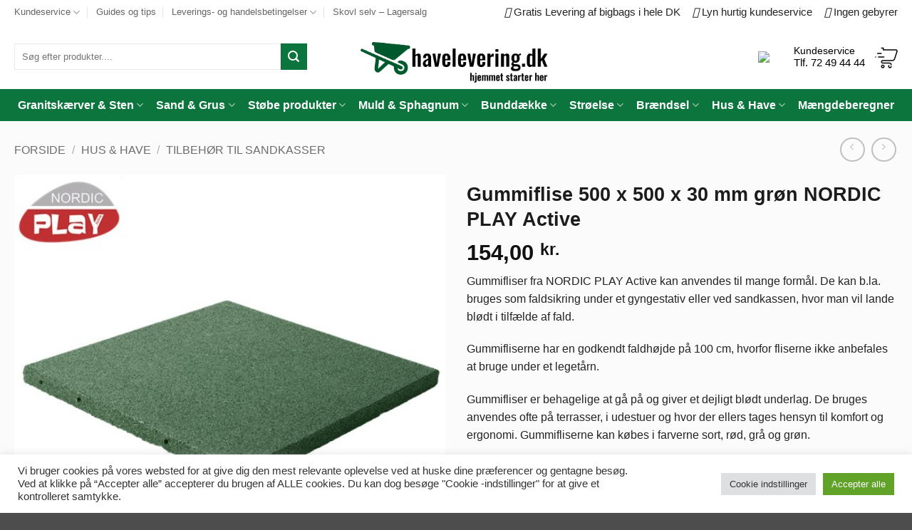

--- FILE ---
content_type: text/html; charset=UTF-8
request_url: https://www.havelevering.dk/vare/gummiflise-500-x-500-x-30-mm-groen-nordic-play-active/
body_size: 39223
content:
<!DOCTYPE html>
<html lang="da-DK" class="loading-site no-js">
<head>
	<meta charset="UTF-8" />
	<link rel="profile" href="https://gmpg.org/xfn/11" />
	<link rel="pingback" href="https://www.havelevering.dk/xmlrpc.php" />

	<script>(function(html){html.className = html.className.replace(/\bno-js\b/,'js')})(document.documentElement);</script>
<meta name='robots' content='index, follow, max-image-preview:large, max-snippet:-1, max-video-preview:-1' />
	<style>img:is([sizes="auto" i], [sizes^="auto," i]) { contain-intrinsic-size: 3000px 1500px }</style>
	<meta name="viewport" content="width=device-width, initial-scale=1" />
	<!-- This site is optimized with the Yoast SEO plugin v25.8 - https://yoast.com/wordpress/plugins/seo/ -->
	<title>Gummiflise 500 x 500 x 30 mm grøn NORDIC PLAY Active | Havelevering.dk</title>
	<meta name="description" content="Gummifliser fra NORDIC PLAY Active kan anvendes til mange formål. De kan b.la. bruges som faldsikring under et gyngestativ eller ved sandkassen, hvor man vil lande blødt i tilfælde af fald." />
	<link rel="canonical" href="https://www.havelevering.dk/vare/gummiflise-500-x-500-x-30-mm-groen-nordic-play-active/" />
	<meta property="og:locale" content="da_DK" />
	<meta property="og:type" content="article" />
	<meta property="og:title" content="Gummiflise 500 x 500 x 30 mm grøn NORDIC PLAY Active | Havelevering.dk" />
	<meta property="og:description" content="Gummifliser fra NORDIC PLAY Active kan anvendes til mange formål. De kan b.la. bruges som faldsikring under et gyngestativ eller ved sandkassen, hvor man vil lande blødt i tilfælde af fald." />
	<meta property="og:url" content="https://www.havelevering.dk/vare/gummiflise-500-x-500-x-30-mm-groen-nordic-play-active/" />
	<meta property="og:site_name" content="Havelevering.dk" />
	<meta property="article:modified_time" content="2025-11-07T07:45:53+00:00" />
	<meta property="og:image" content="https://www.havelevering.dk/wp-content/uploads/2023/07/810-166_1-NORDIC-PLAY-Active-logo_800x550.jpg" />
	<meta property="og:image:width" content="550" />
	<meta property="og:image:height" content="550" />
	<meta property="og:image:type" content="image/jpeg" />
	<meta name="twitter:card" content="summary_large_image" />
	<script type="application/ld+json" class="yoast-schema-graph">{"@context":"https://schema.org","@graph":[{"@type":"WebPage","@id":"https://www.havelevering.dk/vare/gummiflise-500-x-500-x-30-mm-groen-nordic-play-active/","url":"https://www.havelevering.dk/vare/gummiflise-500-x-500-x-30-mm-groen-nordic-play-active/","name":"Gummiflise 500 x 500 x 30 mm grøn NORDIC PLAY Active | Havelevering.dk","isPartOf":{"@id":"https://www.havelevering.dk/#website"},"primaryImageOfPage":{"@id":"https://www.havelevering.dk/vare/gummiflise-500-x-500-x-30-mm-groen-nordic-play-active/#primaryimage"},"image":{"@id":"https://www.havelevering.dk/vare/gummiflise-500-x-500-x-30-mm-groen-nordic-play-active/#primaryimage"},"thumbnailUrl":"https://www.havelevering.dk/wp-content/uploads/2023/07/810-166_1-NORDIC-PLAY-Active-logo_800x550.jpg","datePublished":"2023-07-03T10:44:33+00:00","dateModified":"2025-11-07T07:45:53+00:00","description":"Gummifliser fra NORDIC PLAY Active kan anvendes til mange formål. De kan b.la. bruges som faldsikring under et gyngestativ eller ved sandkassen, hvor man vil lande blødt i tilfælde af fald.","breadcrumb":{"@id":"https://www.havelevering.dk/vare/gummiflise-500-x-500-x-30-mm-groen-nordic-play-active/#breadcrumb"},"inLanguage":"da-DK","potentialAction":[{"@type":"ReadAction","target":["https://www.havelevering.dk/vare/gummiflise-500-x-500-x-30-mm-groen-nordic-play-active/"]}]},{"@type":"ImageObject","inLanguage":"da-DK","@id":"https://www.havelevering.dk/vare/gummiflise-500-x-500-x-30-mm-groen-nordic-play-active/#primaryimage","url":"https://www.havelevering.dk/wp-content/uploads/2023/07/810-166_1-NORDIC-PLAY-Active-logo_800x550.jpg","contentUrl":"https://www.havelevering.dk/wp-content/uploads/2023/07/810-166_1-NORDIC-PLAY-Active-logo_800x550.jpg","width":550,"height":550},{"@type":"BreadcrumbList","@id":"https://www.havelevering.dk/vare/gummiflise-500-x-500-x-30-mm-groen-nordic-play-active/#breadcrumb","itemListElement":[{"@type":"ListItem","position":1,"name":"Hjem","item":"https://www.havelevering.dk/"},{"@type":"ListItem","position":2,"name":"Shop","item":"https://www.havelevering.dk/shop/"},{"@type":"ListItem","position":3,"name":"Gummiflise 500 x 500 x 30 mm grøn NORDIC PLAY Active"}]},{"@type":"WebSite","@id":"https://www.havelevering.dk/#website","url":"https://www.havelevering.dk/","name":"Havelevering.dk","description":"Materialer til hus &amp; have","publisher":{"@id":"https://www.havelevering.dk/#organization"},"potentialAction":[{"@type":"SearchAction","target":{"@type":"EntryPoint","urlTemplate":"https://www.havelevering.dk/?s={search_term_string}"},"query-input":{"@type":"PropertyValueSpecification","valueRequired":true,"valueName":"search_term_string"}}],"inLanguage":"da-DK"},{"@type":"Organization","@id":"https://www.havelevering.dk/#organization","name":"Kærvang Materialer","url":"https://www.havelevering.dk/","logo":{"@type":"ImageObject","inLanguage":"da-DK","@id":"https://www.havelevering.dk/#/schema/logo/image/","url":"https://www.havelevering.dk/wp-content/uploads/2022/03/havelevering.svg","contentUrl":"https://www.havelevering.dk/wp-content/uploads/2022/03/havelevering.svg","width":1,"height":1,"caption":"Kærvang Materialer"},"image":{"@id":"https://www.havelevering.dk/#/schema/logo/image/"}}]}</script>
	<!-- / Yoast SEO plugin. -->


<link rel='prefetch' href='https://www.havelevering.dk/wp-content/themes/flatsome/assets/js/flatsome.js?ver=22889b626eb7ec03b5a4' />
<link rel='prefetch' href='https://www.havelevering.dk/wp-content/themes/flatsome/assets/js/chunk.slider.js?ver=3.20.1' />
<link rel='prefetch' href='https://www.havelevering.dk/wp-content/themes/flatsome/assets/js/chunk.popups.js?ver=3.20.1' />
<link rel='prefetch' href='https://www.havelevering.dk/wp-content/themes/flatsome/assets/js/chunk.tooltips.js?ver=3.20.1' />
<link rel='prefetch' href='https://www.havelevering.dk/wp-content/themes/flatsome/assets/js/woocommerce.js?ver=1c9be63d628ff7c3ff4c' />
<link rel="alternate" type="application/rss+xml" title="Havelevering.dk &raquo; Feed" href="https://www.havelevering.dk/feed/" />
<link rel="alternate" type="application/rss+xml" title="Havelevering.dk &raquo;-kommentar-feed" href="https://www.havelevering.dk/comments/feed/" />
<script type="text/javascript">
/* <![CDATA[ */
window._wpemojiSettings = {"baseUrl":"https:\/\/s.w.org\/images\/core\/emoji\/16.0.1\/72x72\/","ext":".png","svgUrl":"https:\/\/s.w.org\/images\/core\/emoji\/16.0.1\/svg\/","svgExt":".svg","source":{"concatemoji":"https:\/\/www.havelevering.dk\/wp-includes\/js\/wp-emoji-release.min.js?ver=d08e6c57ae25e92e8d15cedc68a9ce70"}};
/*! This file is auto-generated */
!function(s,n){var o,i,e;function c(e){try{var t={supportTests:e,timestamp:(new Date).valueOf()};sessionStorage.setItem(o,JSON.stringify(t))}catch(e){}}function p(e,t,n){e.clearRect(0,0,e.canvas.width,e.canvas.height),e.fillText(t,0,0);var t=new Uint32Array(e.getImageData(0,0,e.canvas.width,e.canvas.height).data),a=(e.clearRect(0,0,e.canvas.width,e.canvas.height),e.fillText(n,0,0),new Uint32Array(e.getImageData(0,0,e.canvas.width,e.canvas.height).data));return t.every(function(e,t){return e===a[t]})}function u(e,t){e.clearRect(0,0,e.canvas.width,e.canvas.height),e.fillText(t,0,0);for(var n=e.getImageData(16,16,1,1),a=0;a<n.data.length;a++)if(0!==n.data[a])return!1;return!0}function f(e,t,n,a){switch(t){case"flag":return n(e,"\ud83c\udff3\ufe0f\u200d\u26a7\ufe0f","\ud83c\udff3\ufe0f\u200b\u26a7\ufe0f")?!1:!n(e,"\ud83c\udde8\ud83c\uddf6","\ud83c\udde8\u200b\ud83c\uddf6")&&!n(e,"\ud83c\udff4\udb40\udc67\udb40\udc62\udb40\udc65\udb40\udc6e\udb40\udc67\udb40\udc7f","\ud83c\udff4\u200b\udb40\udc67\u200b\udb40\udc62\u200b\udb40\udc65\u200b\udb40\udc6e\u200b\udb40\udc67\u200b\udb40\udc7f");case"emoji":return!a(e,"\ud83e\udedf")}return!1}function g(e,t,n,a){var r="undefined"!=typeof WorkerGlobalScope&&self instanceof WorkerGlobalScope?new OffscreenCanvas(300,150):s.createElement("canvas"),o=r.getContext("2d",{willReadFrequently:!0}),i=(o.textBaseline="top",o.font="600 32px Arial",{});return e.forEach(function(e){i[e]=t(o,e,n,a)}),i}function t(e){var t=s.createElement("script");t.src=e,t.defer=!0,s.head.appendChild(t)}"undefined"!=typeof Promise&&(o="wpEmojiSettingsSupports",i=["flag","emoji"],n.supports={everything:!0,everythingExceptFlag:!0},e=new Promise(function(e){s.addEventListener("DOMContentLoaded",e,{once:!0})}),new Promise(function(t){var n=function(){try{var e=JSON.parse(sessionStorage.getItem(o));if("object"==typeof e&&"number"==typeof e.timestamp&&(new Date).valueOf()<e.timestamp+604800&&"object"==typeof e.supportTests)return e.supportTests}catch(e){}return null}();if(!n){if("undefined"!=typeof Worker&&"undefined"!=typeof OffscreenCanvas&&"undefined"!=typeof URL&&URL.createObjectURL&&"undefined"!=typeof Blob)try{var e="postMessage("+g.toString()+"("+[JSON.stringify(i),f.toString(),p.toString(),u.toString()].join(",")+"));",a=new Blob([e],{type:"text/javascript"}),r=new Worker(URL.createObjectURL(a),{name:"wpTestEmojiSupports"});return void(r.onmessage=function(e){c(n=e.data),r.terminate(),t(n)})}catch(e){}c(n=g(i,f,p,u))}t(n)}).then(function(e){for(var t in e)n.supports[t]=e[t],n.supports.everything=n.supports.everything&&n.supports[t],"flag"!==t&&(n.supports.everythingExceptFlag=n.supports.everythingExceptFlag&&n.supports[t]);n.supports.everythingExceptFlag=n.supports.everythingExceptFlag&&!n.supports.flag,n.DOMReady=!1,n.readyCallback=function(){n.DOMReady=!0}}).then(function(){return e}).then(function(){var e;n.supports.everything||(n.readyCallback(),(e=n.source||{}).concatemoji?t(e.concatemoji):e.wpemoji&&e.twemoji&&(t(e.twemoji),t(e.wpemoji)))}))}((window,document),window._wpemojiSettings);
/* ]]> */
</script>
<link rel='stylesheet' id='font-awesome-css' href='https://www.havelevering.dk/wp-content/plugins/woocommerce-ajax-filters/berocket/assets/css/font-awesome.min.css?ver=d08e6c57ae25e92e8d15cedc68a9ce70' type='text/css' media='all' />
<style id='font-awesome-inline-css' type='text/css'>
[data-font="FontAwesome"]:before {font-family: 'FontAwesome' !important;content: attr(data-icon) !important;speak: none !important;font-weight: normal !important;font-variant: normal !important;text-transform: none !important;line-height: 1 !important;font-style: normal !important;-webkit-font-smoothing: antialiased !important;-moz-osx-font-smoothing: grayscale !important;}
</style>
<link rel='stylesheet' id='shipmondo-service-point-selector-block-style-css' href='https://www.havelevering.dk/wp-content/plugins/pakkelabels-for-woocommerce/public/build/blocks/service-point-selector/style-view.css?ver=4ffe73d575440c93dfc0' type='text/css' media='all' />
<link rel='stylesheet' id='berocket_aapf_widget-style-css' href='https://www.havelevering.dk/wp-content/plugins/woocommerce-ajax-filters/assets/frontend/css/fullmain.min.css?ver=1.6.9.3' type='text/css' media='all' />
<style id='wp-emoji-styles-inline-css' type='text/css'>

	img.wp-smiley, img.emoji {
		display: inline !important;
		border: none !important;
		box-shadow: none !important;
		height: 1em !important;
		width: 1em !important;
		margin: 0 0.07em !important;
		vertical-align: -0.1em !important;
		background: none !important;
		padding: 0 !important;
	}
</style>
<style id='wp-block-library-inline-css' type='text/css'>
:root{--wp-admin-theme-color:#007cba;--wp-admin-theme-color--rgb:0,124,186;--wp-admin-theme-color-darker-10:#006ba1;--wp-admin-theme-color-darker-10--rgb:0,107,161;--wp-admin-theme-color-darker-20:#005a87;--wp-admin-theme-color-darker-20--rgb:0,90,135;--wp-admin-border-width-focus:2px;--wp-block-synced-color:#7a00df;--wp-block-synced-color--rgb:122,0,223;--wp-bound-block-color:var(--wp-block-synced-color)}@media (min-resolution:192dpi){:root{--wp-admin-border-width-focus:1.5px}}.wp-element-button{cursor:pointer}:root{--wp--preset--font-size--normal:16px;--wp--preset--font-size--huge:42px}:root .has-very-light-gray-background-color{background-color:#eee}:root .has-very-dark-gray-background-color{background-color:#313131}:root .has-very-light-gray-color{color:#eee}:root .has-very-dark-gray-color{color:#313131}:root .has-vivid-green-cyan-to-vivid-cyan-blue-gradient-background{background:linear-gradient(135deg,#00d084,#0693e3)}:root .has-purple-crush-gradient-background{background:linear-gradient(135deg,#34e2e4,#4721fb 50%,#ab1dfe)}:root .has-hazy-dawn-gradient-background{background:linear-gradient(135deg,#faaca8,#dad0ec)}:root .has-subdued-olive-gradient-background{background:linear-gradient(135deg,#fafae1,#67a671)}:root .has-atomic-cream-gradient-background{background:linear-gradient(135deg,#fdd79a,#004a59)}:root .has-nightshade-gradient-background{background:linear-gradient(135deg,#330968,#31cdcf)}:root .has-midnight-gradient-background{background:linear-gradient(135deg,#020381,#2874fc)}.has-regular-font-size{font-size:1em}.has-larger-font-size{font-size:2.625em}.has-normal-font-size{font-size:var(--wp--preset--font-size--normal)}.has-huge-font-size{font-size:var(--wp--preset--font-size--huge)}.has-text-align-center{text-align:center}.has-text-align-left{text-align:left}.has-text-align-right{text-align:right}#end-resizable-editor-section{display:none}.aligncenter{clear:both}.items-justified-left{justify-content:flex-start}.items-justified-center{justify-content:center}.items-justified-right{justify-content:flex-end}.items-justified-space-between{justify-content:space-between}.screen-reader-text{border:0;clip-path:inset(50%);height:1px;margin:-1px;overflow:hidden;padding:0;position:absolute;width:1px;word-wrap:normal!important}.screen-reader-text:focus{background-color:#ddd;clip-path:none;color:#444;display:block;font-size:1em;height:auto;left:5px;line-height:normal;padding:15px 23px 14px;text-decoration:none;top:5px;width:auto;z-index:100000}html :where(.has-border-color){border-style:solid}html :where([style*=border-top-color]){border-top-style:solid}html :where([style*=border-right-color]){border-right-style:solid}html :where([style*=border-bottom-color]){border-bottom-style:solid}html :where([style*=border-left-color]){border-left-style:solid}html :where([style*=border-width]){border-style:solid}html :where([style*=border-top-width]){border-top-style:solid}html :where([style*=border-right-width]){border-right-style:solid}html :where([style*=border-bottom-width]){border-bottom-style:solid}html :where([style*=border-left-width]){border-left-style:solid}html :where(img[class*=wp-image-]){height:auto;max-width:100%}:where(figure){margin:0 0 1em}html :where(.is-position-sticky){--wp-admin--admin-bar--position-offset:var(--wp-admin--admin-bar--height,0px)}@media screen and (max-width:600px){html :where(.is-position-sticky){--wp-admin--admin-bar--position-offset:0px}}
</style>
<link rel='stylesheet' id='contact-form-7-css' href='https://www.havelevering.dk/wp-content/plugins/contact-form-7/includes/css/styles.css?ver=6.1.1' type='text/css' media='all' />
<link rel='stylesheet' id='cookie-law-info-css' href='https://www.havelevering.dk/wp-content/plugins/cookie-law-info/legacy/public/css/cookie-law-info-public.css?ver=3.3.4' type='text/css' media='all' />
<link rel='stylesheet' id='cookie-law-info-gdpr-css' href='https://www.havelevering.dk/wp-content/plugins/cookie-law-info/legacy/public/css/cookie-law-info-gdpr.css?ver=3.3.4' type='text/css' media='all' />
<link rel='stylesheet' id='tiered-pricing-table-front-css-css' href='https://www.havelevering.dk/wp-content/plugins/tier-pricing-table/assets/frontend/main.css?ver=5.4.1' type='text/css' media='all' />
<link rel='stylesheet' id='thp-style-fix-css' href='https://www.havelevering.dk/wp-content/plugins/woocommerce-upsell-popup-pro/css/fix.min.css?ver=d08e6c57ae25e92e8d15cedc68a9ce70' type='text/css' media='all' />
<link rel='stylesheet' id='thp-flickity-style-css' href='https://www.havelevering.dk/wp-content/plugins/woocommerce-upsell-popup-pro/css/flickity.min.css?ver=d08e6c57ae25e92e8d15cedc68a9ce70' type='text/css' media='all' />
<link rel='stylesheet' id='photoswipe-css' href='https://www.havelevering.dk/wp-content/plugins/woocommerce/assets/css/photoswipe/photoswipe.min.css?ver=10.1.3' type='text/css' media='all' />
<link rel='stylesheet' id='photoswipe-default-skin-css' href='https://www.havelevering.dk/wp-content/plugins/woocommerce/assets/css/photoswipe/default-skin/default-skin.min.css?ver=10.1.3' type='text/css' media='all' />
<style id='woocommerce-inline-inline-css' type='text/css'>
.woocommerce form .form-row .required { visibility: visible; }
</style>
<link rel='stylesheet' id='bambora_online_checkout_front_style-css' href='https://www.havelevering.dk/wp-content/plugins/bambora-online-checkout/assets/style/bambora-online-checkout-front.css?ver=8.0.2' type='text/css' media='all' />
<link rel='stylesheet' id='yith-wcbr-css' href='https://www.havelevering.dk/wp-content/plugins/yith-woocommerce-brands-add-on/assets/css/yith-wcbr.css?ver=2.34.0' type='text/css' media='all' />
<link rel='stylesheet' id='brands-styles-css' href='https://www.havelevering.dk/wp-content/plugins/woocommerce/assets/css/brands.css?ver=10.1.3' type='text/css' media='all' />
<link rel='stylesheet' id='flatsome-main-css' href='https://www.havelevering.dk/wp-content/themes/flatsome/assets/css/flatsome.css?ver=3.20.1' type='text/css' media='all' />
<style id='flatsome-main-inline-css' type='text/css'>
@font-face {
				font-family: "fl-icons";
				font-display: block;
				src: url(https://www.havelevering.dk/wp-content/themes/flatsome/assets/css/icons/fl-icons.eot?v=3.20.1);
				src:
					url(https://www.havelevering.dk/wp-content/themes/flatsome/assets/css/icons/fl-icons.eot#iefix?v=3.20.1) format("embedded-opentype"),
					url(https://www.havelevering.dk/wp-content/themes/flatsome/assets/css/icons/fl-icons.woff2?v=3.20.1) format("woff2"),
					url(https://www.havelevering.dk/wp-content/themes/flatsome/assets/css/icons/fl-icons.ttf?v=3.20.1) format("truetype"),
					url(https://www.havelevering.dk/wp-content/themes/flatsome/assets/css/icons/fl-icons.woff?v=3.20.1) format("woff"),
					url(https://www.havelevering.dk/wp-content/themes/flatsome/assets/css/icons/fl-icons.svg?v=3.20.1#fl-icons) format("svg");
			}
</style>
<link rel='stylesheet' id='flatsome-shop-css' href='https://www.havelevering.dk/wp-content/themes/flatsome/assets/css/flatsome-shop.css?ver=3.20.1' type='text/css' media='all' />
<link rel='stylesheet' id='flatsome-style-css' href='https://www.havelevering.dk/wp-content/themes/gruslevering/style.css?ver=3.0' type='text/css' media='all' />
<link rel='stylesheet' id='gpls_woo_rfq_css-css' href='https://www.havelevering.dk/wp-content/plugins/woo-rfq-for-woocommerce/gpls_assets/css/gpls_woo_rfq.css?ver=62764' type='text/css' media='all' />
<script type="text/template" id="tmpl-variation-template">
	<div class="woocommerce-variation-description">{{{ data.variation.variation_description }}}</div>
	<div class="woocommerce-variation-price">{{{ data.variation.price_html }}}</div>
	<div class="woocommerce-variation-availability">{{{ data.variation.availability_html }}}</div>
</script>
<script type="text/template" id="tmpl-unavailable-variation-template">
	<p role="alert">Beklager, denne vare er ikke tilgængelig. Vælg venligst en anden kombination.</p>
</script>
<script type="text/javascript" src="https://www.havelevering.dk/wp-includes/js/jquery/jquery.min.js?ver=3.7.1" id="jquery-core-js"></script>
<script type="text/javascript" src="https://www.havelevering.dk/wp-includes/js/jquery/jquery-migrate.min.js?ver=3.4.1" id="jquery-migrate-js"></script>
<script type="text/javascript" id="cookie-law-info-js-extra">
/* <![CDATA[ */
var Cli_Data = {"nn_cookie_ids":[],"cookielist":[],"non_necessary_cookies":[],"ccpaEnabled":"","ccpaRegionBased":"","ccpaBarEnabled":"","strictlyEnabled":["necessary","obligatoire"],"ccpaType":"gdpr","js_blocking":"1","custom_integration":"","triggerDomRefresh":"","secure_cookies":""};
var cli_cookiebar_settings = {"animate_speed_hide":"500","animate_speed_show":"500","background":"#FFF","border":"#b1a6a6c2","border_on":"","button_1_button_colour":"#61a229","button_1_button_hover":"#4e8221","button_1_link_colour":"#fff","button_1_as_button":"1","button_1_new_win":"","button_2_button_colour":"#333","button_2_button_hover":"#292929","button_2_link_colour":"#444","button_2_as_button":"","button_2_hidebar":"","button_3_button_colour":"#dedfe0","button_3_button_hover":"#b2b2b3","button_3_link_colour":"#333333","button_3_as_button":"1","button_3_new_win":"","button_4_button_colour":"#dedfe0","button_4_button_hover":"#b2b2b3","button_4_link_colour":"#333333","button_4_as_button":"1","button_7_button_colour":"#61a229","button_7_button_hover":"#4e8221","button_7_link_colour":"#fff","button_7_as_button":"1","button_7_new_win":"","font_family":"inherit","header_fix":"","notify_animate_hide":"1","notify_animate_show":"","notify_div_id":"#cookie-law-info-bar","notify_position_horizontal":"right","notify_position_vertical":"bottom","scroll_close":"","scroll_close_reload":"","accept_close_reload":"","reject_close_reload":"","showagain_tab":"","showagain_background":"#fff","showagain_border":"#000","showagain_div_id":"#cookie-law-info-again","showagain_x_position":"100px","text":"#333333","show_once_yn":"","show_once":"10000","logging_on":"","as_popup":"","popup_overlay":"1","bar_heading_text":"","cookie_bar_as":"banner","popup_showagain_position":"bottom-right","widget_position":"left"};
var log_object = {"ajax_url":"https:\/\/www.havelevering.dk\/wp-admin\/admin-ajax.php"};
/* ]]> */
</script>
<script type="text/javascript" src="https://www.havelevering.dk/wp-content/plugins/cookie-law-info/legacy/public/js/cookie-law-info-public.js?ver=3.3.4" id="cookie-law-info-js"></script>
<script type="text/javascript" id="tiered-pricing-table-front-js-js-extra">
/* <![CDATA[ */
var tieredPricingGlobalData = {"loadVariationTieredPricingNonce":"da788b68ed","isPremium":"no","currencyOptions":{"currency_symbol":"kr.","decimal_separator":",","thousand_separator":".","decimals":2,"price_format":"%2$s&nbsp;%1$s","trim_zeros":false},"supportedVariableProductTypes":["variable","variable-subscription"],"supportedSimpleProductTypes":["simple","variation","subscription","subscription-variation"]};
/* ]]> */
</script>
<script type="text/javascript" src="https://www.havelevering.dk/wp-content/plugins/tier-pricing-table/assets/frontend/product-tiered-pricing-table.min.js?ver=5.4.1" id="tiered-pricing-table-front-js-js"></script>
<script type="text/javascript" src="https://www.havelevering.dk/wp-content/plugins/woocommerce-upsell-popup-pro/js/flickity.pkgd.min.js?ver=d08e6c57ae25e92e8d15cedc68a9ce70" id="thp-flickity-js-js"></script>
<script type="text/javascript" id="thp-wuppro-js-js-extra">
/* <![CDATA[ */
var thp_wuppro_vars = {"ajaxurl":"https:\/\/www.havelevering.dk\/wp-admin\/admin-ajax.php","added_to_cart":"Added to Cart!","added_to_cart_mult":"Successfully added to cart!","checkbox_warning":"Please select at least one item!"};
/* ]]> */
</script>
<script type="text/javascript" src="https://www.havelevering.dk/wp-content/plugins/woocommerce-upsell-popup-pro/js/wuppro-ajax.min.js?ver=d08e6c57ae25e92e8d15cedc68a9ce70" id="thp-wuppro-js-js"></script>
<script type="text/javascript" src="https://www.havelevering.dk/wp-content/plugins/woocommerce/assets/js/jquery-blockui/jquery.blockUI.min.js?ver=2.7.0-wc.10.1.3" id="jquery-blockui-js" data-wp-strategy="defer"></script>
<script type="text/javascript" src="https://www.havelevering.dk/wp-content/plugins/woocommerce/assets/js/photoswipe/photoswipe.min.js?ver=4.1.1-wc.10.1.3" id="photoswipe-js" defer="defer" data-wp-strategy="defer"></script>
<script type="text/javascript" src="https://www.havelevering.dk/wp-content/plugins/woocommerce/assets/js/photoswipe/photoswipe-ui-default.min.js?ver=4.1.1-wc.10.1.3" id="photoswipe-ui-default-js" defer="defer" data-wp-strategy="defer"></script>
<script type="text/javascript" id="wc-single-product-js-extra">
/* <![CDATA[ */
var wc_single_product_params = {"i18n_required_rating_text":"V\u00e6lg venligst en bed\u00f8mmelse","i18n_rating_options":["1 ud af 5 stjerner","2 ud af 5 stjerner","3 ud af 5 stjerner","4 ud af 5 stjerner","5 ud af 5 stjerner"],"i18n_product_gallery_trigger_text":"Se billedgalleri i fuld sk\u00e6rm","review_rating_required":"yes","flexslider":{"rtl":false,"animation":"slide","smoothHeight":true,"directionNav":false,"controlNav":"thumbnails","slideshow":false,"animationSpeed":500,"animationLoop":false,"allowOneSlide":false},"zoom_enabled":"","zoom_options":[],"photoswipe_enabled":"1","photoswipe_options":{"shareEl":false,"closeOnScroll":false,"history":false,"hideAnimationDuration":0,"showAnimationDuration":0},"flexslider_enabled":""};
/* ]]> */
</script>
<script type="text/javascript" src="https://www.havelevering.dk/wp-content/plugins/woocommerce/assets/js/frontend/single-product.min.js?ver=10.1.3" id="wc-single-product-js" defer="defer" data-wp-strategy="defer"></script>
<script type="text/javascript" src="https://www.havelevering.dk/wp-content/plugins/woocommerce/assets/js/js-cookie/js.cookie.min.js?ver=2.1.4-wc.10.1.3" id="js-cookie-js" data-wp-strategy="defer"></script>
<script type="text/javascript" src="https://www.havelevering.dk/wp-includes/js/underscore.min.js?ver=1.13.7" id="underscore-js"></script>
<script type="text/javascript" id="wp-util-js-extra">
/* <![CDATA[ */
var _wpUtilSettings = {"ajax":{"url":"\/wp-admin\/admin-ajax.php"}};
/* ]]> */
</script>
<script type="text/javascript" src="https://www.havelevering.dk/wp-includes/js/wp-util.min.js?ver=d08e6c57ae25e92e8d15cedc68a9ce70" id="wp-util-js"></script>
<link rel="https://api.w.org/" href="https://www.havelevering.dk/wp-json/" /><link rel="alternate" title="JSON" type="application/json" href="https://www.havelevering.dk/wp-json/wp/v2/product/4819" /><link rel="EditURI" type="application/rsd+xml" title="RSD" href="https://www.havelevering.dk/xmlrpc.php?rsd" />
<link rel="alternate" title="oEmbed (JSON)" type="application/json+oembed" href="https://www.havelevering.dk/wp-json/oembed/1.0/embed?url=https%3A%2F%2Fwww.havelevering.dk%2Fvare%2Fgummiflise-500-x-500-x-30-mm-groen-nordic-play-active%2F" />
<link rel="alternate" title="oEmbed (XML)" type="text/xml+oembed" href="https://www.havelevering.dk/wp-json/oembed/1.0/embed?url=https%3A%2F%2Fwww.havelevering.dk%2Fvare%2Fgummiflise-500-x-500-x-30-mm-groen-nordic-play-active%2F&#038;format=xml" />
			<style>
				.tiered-pricing-table tbody td {
					padding: 10px;
				}

				.tiered-pricing-table th {
					padding-left: 10px;
				}
			</style>
					<script>
			// Tiered Pricing WOOCS Compatibility
			(function ($) {
				$('.tpt__tiered-pricing').on('tiered_price_update', function (event, data) {
					$.each($('.wcpa_form_outer'), function (i, el) {
						var $el = $(el);
						var product = $el.data('product');

						if (product) {
							product.wc_product_price = data.price;
							$(el).data('product', product);
						}
					});
				});
			})(jQuery);
		</script>
		<style></style>    <!-- Font Awesome -->
    <script src="https://kit.fontawesome.com/0433f9b17d.js" crossorigin="anonymous"></script>

    <!-- TrustBox script -->
    <script type="text/javascript" src="//widget.trustpilot.com/bootstrap/v5/tp.widget.bootstrap.min.js" async></script>
    <!-- End TrustBox script -->
    <meta name="ahrefs-site-verification" content="e4e14b6fd4aa90c51c607ed3c0db172234e2d2a7dc642103a953a49f5d08cd2a">	<noscript><style>.woocommerce-product-gallery{ opacity: 1 !important; }</style></noscript>
	<link rel="icon" href="https://www.havelevering.dk/wp-content/uploads/2023/04/cropped-havelevering-favicon-32x32.png" sizes="32x32" />
<link rel="icon" href="https://www.havelevering.dk/wp-content/uploads/2023/04/cropped-havelevering-favicon-192x192.png" sizes="192x192" />
<link rel="apple-touch-icon" href="https://www.havelevering.dk/wp-content/uploads/2023/04/cropped-havelevering-favicon-180x180.png" />
<meta name="msapplication-TileImage" content="https://www.havelevering.dk/wp-content/uploads/2023/04/cropped-havelevering-favicon-270x270.png" />
<style id="custom-css" type="text/css">:root {--primary-color: #0c753e;--fs-color-primary: #0c753e;--fs-color-secondary: #0c753e;--fs-color-success: #0c753e;--fs-color-alert: #b20000;--fs-color-base: #232323;--fs-experimental-link-color: #000000;--fs-experimental-link-color-hover: #111;}.tooltipster-base {--tooltip-color: #fff;--tooltip-bg-color: #000;}.off-canvas-right .mfp-content, .off-canvas-left .mfp-content {--drawer-width: 300px;}.off-canvas .mfp-content.off-canvas-cart {--drawer-width: 360px;}.container-width, .full-width .ubermenu-nav, .container, .row{max-width: 1270px}.row.row-collapse{max-width: 1240px}.row.row-small{max-width: 1262.5px}.row.row-large{max-width: 1300px}.sticky-add-to-cart--active, #wrapper,#main,#main.dark{background-color: #fbfbfb}.header-main{height: 91px}#logo img{max-height: 91px}#logo{width:277px;}.header-bottom{min-height: 45px}.header-top{min-height: 30px}.transparent .header-main{height: 30px}.transparent #logo img{max-height: 30px}.has-transparent + .page-title:first-of-type,.has-transparent + #main > .page-title,.has-transparent + #main > div > .page-title,.has-transparent + #main .page-header-wrapper:first-of-type .page-title{padding-top: 110px;}.header.show-on-scroll,.stuck .header-main{height:70px!important}.stuck #logo img{max-height: 70px!important}.search-form{ width: 91%;}.header-bg-color {background-color: #ffffff}.header-bottom {background-color: #0c753e}.top-bar-nav > li > a{line-height: 16px }.header-main .nav > li > a{line-height: 16px }.stuck .header-main .nav > li > a{line-height: 46px }.header-bottom-nav > li > a{line-height: 18px }@media (max-width: 549px) {.header-main{height: 70px}#logo img{max-height: 70px}}.nav-dropdown-has-arrow.nav-dropdown-has-border li.has-dropdown:before{border-bottom-color: rgba(255,255,255,0);}.nav .nav-dropdown{border-color: rgba(255,255,255,0) }.nav-dropdown{font-size:100%}.header-top{background-color:#ffffff!important;}h1,h2,h3,h4,h5,h6,.heading-font{color: #1c1c1c;}body{font-family: "Source Sans Pro", sans-serif;}body {font-weight: 400;font-style: normal;}.nav > li > a {font-family: "Source Sans Pro", sans-serif;}.mobile-sidebar-levels-2 .nav > li > ul > li > a {font-family: "Source Sans Pro", sans-serif;}.nav > li > a,.mobile-sidebar-levels-2 .nav > li > ul > li > a {font-weight: 600;font-style: normal;}h1,h2,h3,h4,h5,h6,.heading-font, .off-canvas-center .nav-sidebar.nav-vertical > li > a{font-family: "Source Sans Pro", sans-serif;}h1,h2,h3,h4,h5,h6,.heading-font,.banner h1,.banner h2 {font-weight: 600;font-style: normal;}.alt-font{font-family: "Dancing Script", sans-serif;}.alt-font {font-weight: 400!important;font-style: normal!important;}button,.button{text-transform: none;}.header:not(.transparent) .header-nav-main.nav > li > a {color: #111111;}.header:not(.transparent) .header-bottom-nav.nav > li > a{color: #ffffff;}.has-equal-box-heights .box-image {padding-top: 100%;}input[type='submit'], input[type="button"], button:not(.icon), .button:not(.icon){border-radius: 1px!important}@media screen and (min-width: 550px){.products .box-vertical .box-image{min-width: 400px!important;width: 400px!important;}}.page-title-small + main .product-container > .row{padding-top:0;}.nav-vertical-fly-out > li + li {border-top-width: 1px; border-top-style: solid;}/* Custom CSS */input[type='email'], input[type='date'], input[type='search'], input[type='number'], input[type='text'], input[type='tel'], input[type='url'], input[type='password'], textarea, select, .select-resize-ghost, .select2-container .select2-choice, .select2-container .select2-selection {box-sizing: border-box;border: 1px solid #eaeaea;height: 2.807em;box-shadow: 0 0px 0px rgba(0,0,0,0.1);}.button.icon {min-width: 2.8em;min-height: 2.8em;}span.widget-title {font-size: 1.2em;font-weight: 600;}.has-shadow>.col>.col-inner {background-color: #FFF;border-radius: 3px;}.row-box-shadow-1 .col-inner, .row-box-shadow-1-hover .col-inner:hover, .box-shadow-1, .box-shadow-1-hover:hover {box-shadow: 0px 0px 15px 0px rgba(0, 0, 0, 0.07);}.is-divider.small {display:none;}/* Produkt pris størrelse */span.amount {font-size: 1.3em;}/* Produkt knap størrelse */.add-to-cart-button>.is-small, .is-small.button {font-size: 0.9em;background-color:#0c753e!important;}.woocommerce-Price-amount {font-size:0.9em;}td > span.woocommerce-Price-amount { font-size:0.9em }.video-fit video, .video-fit iframe, img.back-image, .image-cover img, .has-format img, .has-equal-box-heights .box-image img {object-fit: contain!important;}.products.has-equal-box-heights .box-image {padding-top: 100%;}.term-description {padding: 25px;background-color: white;box-shadow: 0px 0px 15px 0px rgba(0, 0, 0, 0.07);margin-bottom:35px;}.bold { font-weight:700;}.absolute-footer { display:none; }.flickity-slider>div.thp-carousel-cell{width: 50% !important;}.label-new.menu-item > a:after{content:"Ny";}.label-hot.menu-item > a:after{content:"Populær";}.label-sale.menu-item > a:after{content:"Tilbud";}.label-popular.menu-item > a:after{content:"Populært";}</style>		<style type="text/css" id="wp-custom-css">
			.volume-calculator-container {
    border: solid 0px #000!important;
    background-color: #fbfbfb!important;
}

.volume-calculator-container input[type="text"] {
    border-radius: 0em!important;
}

.add-to-cart-button>.is-small, .is-small.button {
    font-size: 1.0em;
}

tr.shipping span.amount {
    margin-left: 0.2em;
}

.demo_store {
    padding: 5px;
    margin: 0;
    text-align: center;
    background-color: #e4ce0a;
    font-size: 20px;
    color: #e30707;
    font-weight: 600;
}

.fas.fa-check-circle {
	color:white;
}
.top-cta {
    font-size: 15px;
    padding: 5px 0;
}


.uppercta {line-height:0.9em;}


.menu-svg {
	width:40px;
	margin-right:10px;
}

a.menu-p {
    font-weight: 500;
    font-size: 16px;
    color: black;
}

span.lille {
	  font-size: 14px;
    display: inline-block;
	  vertical-align: middle;
	line-height:1.2;
}

p.stor { 
	font-size:15px;
	color:black;
}		</style>
		<style id="kirki-inline-styles">/* vietnamese */
@font-face {
  font-family: 'Dancing Script';
  font-style: normal;
  font-weight: 400;
  font-display: swap;
  src: url(https://www.havelevering.dk/wp-content/fonts/dancing-script/If2cXTr6YS-zF4S-kcSWSVi_sxjsohD9F50Ruu7BMSo3Rep8ltA.woff2) format('woff2');
  unicode-range: U+0102-0103, U+0110-0111, U+0128-0129, U+0168-0169, U+01A0-01A1, U+01AF-01B0, U+0300-0301, U+0303-0304, U+0308-0309, U+0323, U+0329, U+1EA0-1EF9, U+20AB;
}
/* latin-ext */
@font-face {
  font-family: 'Dancing Script';
  font-style: normal;
  font-weight: 400;
  font-display: swap;
  src: url(https://www.havelevering.dk/wp-content/fonts/dancing-script/If2cXTr6YS-zF4S-kcSWSVi_sxjsohD9F50Ruu7BMSo3ROp8ltA.woff2) format('woff2');
  unicode-range: U+0100-02BA, U+02BD-02C5, U+02C7-02CC, U+02CE-02D7, U+02DD-02FF, U+0304, U+0308, U+0329, U+1D00-1DBF, U+1E00-1E9F, U+1EF2-1EFF, U+2020, U+20A0-20AB, U+20AD-20C0, U+2113, U+2C60-2C7F, U+A720-A7FF;
}
/* latin */
@font-face {
  font-family: 'Dancing Script';
  font-style: normal;
  font-weight: 400;
  font-display: swap;
  src: url(https://www.havelevering.dk/wp-content/fonts/dancing-script/If2cXTr6YS-zF4S-kcSWSVi_sxjsohD9F50Ruu7BMSo3Sup8.woff2) format('woff2');
  unicode-range: U+0000-00FF, U+0131, U+0152-0153, U+02BB-02BC, U+02C6, U+02DA, U+02DC, U+0304, U+0308, U+0329, U+2000-206F, U+20AC, U+2122, U+2191, U+2193, U+2212, U+2215, U+FEFF, U+FFFD;
}</style></head>

<body data-rsssl=1 class="wp-singular product-template-default single single-product postid-4819 wp-theme-flatsome wp-child-theme-gruslevering theme-flatsome woocommerce woocommerce-page woocommerce-no-js full-width lightbox nav-dropdown-has-shadow nav-dropdown-has-border">


<a class="skip-link screen-reader-text" href="#main">Fortsæt til indhold</a>

<div id="wrapper">

	
	<header id="header" class="header has-sticky sticky-jump">
		<div class="header-wrapper">
			<div id="top-bar" class="header-top ">
    <div class="flex-row container">
      <div class="flex-col hide-for-medium flex-left">
          <ul class="nav nav-left medium-nav-center nav-small  nav-divided">
              <li id="menu-item-4442" class="menu-item menu-item-type-post_type menu-item-object-page menu-item-has-children menu-item-4442 menu-item-design-default has-dropdown"><a href="https://www.havelevering.dk/kontakt/" class="nav-top-link" aria-expanded="false" aria-haspopup="menu">Kundeservice<i class="icon-angle-down" aria-hidden="true"></i></a>
<ul class="sub-menu nav-dropdown nav-dropdown-simple dropdown-uppercase">
	<li id="menu-item-4443" class="menu-item menu-item-type-post_type menu-item-object-page menu-item-4443"><a href="https://www.havelevering.dk/maengdeberegner/">Mængdeberegner</a></li>
	<li id="menu-item-4444" class="menu-item menu-item-type-post_type menu-item-object-page menu-item-4444"><a href="https://www.havelevering.dk/privatlivspolitik/">Privatlivspolitik</a></li>
	<li id="menu-item-4445" class="menu-item menu-item-type-post_type menu-item-object-page menu-item-4445"><a href="https://www.havelevering.dk/kontakt/">Kontakt</a></li>
</ul>
</li>
<li id="menu-item-4446" class="menu-item menu-item-type-post_type menu-item-object-page menu-item-4446 menu-item-design-default"><a href="https://www.havelevering.dk/guides-og-tips/" class="nav-top-link">Guides og tips</a></li>
<li id="menu-item-4447" class="menu-item menu-item-type-post_type menu-item-object-page menu-item-has-children menu-item-4447 menu-item-design-default has-dropdown"><a href="https://www.havelevering.dk/leveringsbetingelser/" class="nav-top-link" aria-expanded="false" aria-haspopup="menu">Leverings- og handelsbetingelser<i class="icon-angle-down" aria-hidden="true"></i></a>
<ul class="sub-menu nav-dropdown nav-dropdown-simple dropdown-uppercase">
	<li id="menu-item-4448" class="menu-item menu-item-type-post_type menu-item-object-page menu-item-4448"><a href="https://www.havelevering.dk/leveringsbetingelser/">Leverings- og handelsbetingelser</a></li>
</ul>
</li>
<li id="menu-item-4449" class="menu-item menu-item-type-post_type menu-item-object-page menu-item-4449 menu-item-design-default"><a href="https://www.havelevering.dk/skovl-selv-levering/" class="nav-top-link">Skovl selv &#8211; Lagersalg</a></li>
          </ul>
      </div>

      <div class="flex-col hide-for-medium flex-center">
          <ul class="nav nav-center nav-small  nav-divided">
                        </ul>
      </div>

      <div class="flex-col hide-for-medium flex-right">
         <ul class="nav top-bar-nav nav-right nav-small  nav-divided">
              <li class="html custom html_topbar_left"><div class="top-cta"><i class="fas fa-check-circle" style='color:#000000'></i> Gratis Levering af bigbags i hele DK </div></li><li class="html custom html_topbar_right"><div class="top-cta"><i class="fas fa-check-circle" style='color:#000000'></i> Lyn hurtig kundeservice  </div></li><li class="html custom html_top_right_text"><div class="top-cta"><i class="fas fa-check-circle" style='color:#000000'></i> Ingen gebyrer</div></li>          </ul>
      </div>

            <div class="flex-col show-for-medium flex-grow">
          <ul class="nav nav-center nav-small mobile-nav  nav-divided">
              <li class="html custom html_topbar_left"><div class="top-cta"><i class="fas fa-check-circle" style='color:#000000'></i> Gratis Levering af bigbags i hele DK </div></li>          </ul>
      </div>
      
    </div>
</div>
<div id="masthead" class="header-main show-logo-center has-sticky-logo">
      <div class="header-inner flex-row container logo-center medium-logo-center" role="navigation">

          <!-- Logo -->
          <div id="logo" class="flex-col logo">
            
<!-- Header logo -->
<a href="https://www.havelevering.dk/" title="Havelevering.dk - Materialer til hus &amp; have" rel="home">
		<img width="800" height="263" src="https://www.havelevering.dk/wp-content/uploads/2023/04/havehandel-logo-green-black-sticky.png" class="header-logo-sticky" alt="Havelevering.dk"/><img width="800" height="263" src="https://www.havelevering.dk/wp-content/uploads/2023/04/havehandel-logo-green-black-2.png" class="header_logo header-logo" alt="Havelevering.dk"/><img  width="800" height="263" src="https://www.havelevering.dk/wp-content/uploads/2023/04/havehandel-logo-neg.png" class="header-logo-dark" alt="Havelevering.dk"/></a>
          </div>

          <!-- Mobile Left Elements -->
          <div class="flex-col show-for-medium flex-left">
            <ul class="mobile-nav nav nav-left ">
              <li class="nav-icon has-icon">
			<a href="#" class="is-small" data-open="#main-menu" data-pos="left" data-bg="main-menu-overlay" role="button" aria-label="Menu" aria-controls="main-menu" aria-expanded="false" aria-haspopup="dialog" data-flatsome-role-button>
			<i class="icon-menu" aria-hidden="true"></i>					</a>
	</li>
            </ul>
          </div>

          <!-- Left Elements -->
          <div class="flex-col hide-for-medium flex-left
            ">
            <ul class="header-nav header-nav-main nav nav-left  nav-uppercase" >
              <li class="header-search-form search-form html relative has-icon">
	<div class="header-search-form-wrapper">
		<div class="searchform-wrapper ux-search-box relative is-normal"><form role="search" method="get" class="searchform" action="https://www.havelevering.dk/">
	<div class="flex-row relative">
						<div class="flex-col flex-grow">
			<label class="screen-reader-text" for="woocommerce-product-search-field-0">Søg efter:</label>
			<input type="search" id="woocommerce-product-search-field-0" class="search-field mb-0" placeholder="Søg efter produkter...." value="" name="s" />
			<input type="hidden" name="post_type" value="product" />
					</div>
		<div class="flex-col">
			<button type="submit" value="Søg" class="ux-search-submit submit-button secondary button  icon mb-0" aria-label="Send">
				<i class="icon-search" aria-hidden="true"></i>			</button>
		</div>
	</div>
	<div class="live-search-results text-left z-top"></div>
</form>
</div>	</div>
</li>
            </ul>
          </div>

          <!-- Right Elements -->
          <div class="flex-col hide-for-medium flex-right">
            <ul class="header-nav header-nav-main nav nav-right  nav-uppercase">
              <li class="html custom html_nav_position_text_top"><div><a class="menu-p" href="tel:72 49 44 44"><img class="menu-svg" src ="https://gruslevering.dk/wp-content/uploads/2022/04/headphones.svg" /></img><span class="lille">Kundeservice<br><p class="stor">Tlf. 72 49 44 44</p></span></a></div></li><li class="cart-item has-icon">

<a href="https://www.havelevering.dk/kurv/" class="header-cart-link nav-top-link is-small" title="Kurv" aria-label="Se kurv">


  <span class="image-icon header-cart-icon" data-icon-label="0">
	<img class="cart-img-icon" alt="Kurv" src="https://www.havelevering.dk/wp-content/uploads/2019/10/icons8-fast-cart-64.png" width="64" height="64"/>
  </span>
</a>


</li>
            </ul>
          </div>

          <!-- Mobile Right Elements -->
          <div class="flex-col show-for-medium flex-right">
            <ul class="mobile-nav nav nav-right ">
              <li class="cart-item has-icon">


		<a href="https://www.havelevering.dk/kurv/" class="header-cart-link nav-top-link is-small" title="Kurv" aria-label="Se kurv">

  <span class="image-icon header-cart-icon" data-icon-label="0">
	<img class="cart-img-icon" alt="Kurv" src="https://www.havelevering.dk/wp-content/uploads/2019/10/icons8-fast-cart-64.png" width="64" height="64"/>
  </span>
</a>

</li>
            </ul>
          </div>

      </div>

      </div>
<div id="wide-nav" class="header-bottom wide-nav nav-dark flex-has-center hide-for-medium">
    <div class="flex-row container">

            
                        <div class="flex-col hide-for-medium flex-center">
                <ul class="nav header-nav header-bottom-nav nav-center  nav-size-large nav-spacing-medium nav-prompts-overlay">
                    <li id="menu-item-4124" class="menu-item menu-item-type-taxonomy menu-item-object-product_cat menu-item-has-children menu-item-4124 menu-item-design-default has-dropdown"><a href="https://www.havelevering.dk/produkt-kategori/granitskaerver-sten/" class="nav-top-link" aria-expanded="false" aria-haspopup="menu">Granitskærver &amp; Sten<i class="icon-angle-down" aria-hidden="true"></i></a>
<ul class="sub-menu nav-dropdown nav-dropdown-simple dropdown-uppercase">
	<li id="menu-item-4142" class="menu-item menu-item-type-taxonomy menu-item-object-product_cat menu-item-has-children menu-item-4142 nav-dropdown-col"><a href="https://www.havelevering.dk/produkt-kategori/granitskaerver/">Granitskærver</a>
	<ul class="sub-menu nav-column nav-dropdown-simple dropdown-uppercase">
		<li id="menu-item-4203" class="menu-item menu-item-type-taxonomy menu-item-object-product_cat menu-item-4203"><a href="https://www.havelevering.dk/produkt-kategori/granitskaerver/sorte-granitskaerver/">Sorte granitskærver</a></li>
		<li id="menu-item-4143" class="menu-item menu-item-type-taxonomy menu-item-object-product_cat menu-item-4143"><a href="https://www.havelevering.dk/produkt-kategori/granitskaerver/graa-granitskaerver/">Grå granitskærver</a></li>
		<li id="menu-item-4202" class="menu-item menu-item-type-taxonomy menu-item-object-product_cat menu-item-4202"><a href="https://www.havelevering.dk/produkt-kategori/granitskaerver/roede-granitskaerver/">Røde granitskærver</a></li>
		<li id="menu-item-4208" class="menu-item menu-item-type-taxonomy menu-item-object-product_cat menu-item-4208"><a href="https://www.havelevering.dk/produkt-kategori/hus-have/ukrudtsduge/">Ukrudtsduge</a></li>
	</ul>
</li>
	<li id="menu-item-4185" class="menu-item menu-item-type-taxonomy menu-item-object-product_cat menu-item-has-children menu-item-4185 nav-dropdown-col"><a href="https://www.havelevering.dk/produkt-kategori/granitskaerver-sten/stenmel/">Stenmel</a>
	<ul class="sub-menu nav-column nav-dropdown-simple dropdown-uppercase">
		<li id="menu-item-4186" class="menu-item menu-item-type-taxonomy menu-item-object-product_cat menu-item-4186"><a href="https://www.havelevering.dk/produkt-kategori/granitskaerver-sten/stenmel/graa-stenmel/">Grå stenmel</a></li>
		<li id="menu-item-4187" class="menu-item menu-item-type-taxonomy menu-item-object-product_cat menu-item-4187"><a href="https://www.havelevering.dk/produkt-kategori/granitskaerver-sten/stenmel/sort-stenmel/">Sort stenmel</a></li>
	</ul>
</li>
	<li id="menu-item-4181" class="menu-item menu-item-type-taxonomy menu-item-object-product_cat menu-item-has-children menu-item-4181 nav-dropdown-col"><a href="https://www.havelevering.dk/produkt-kategori/pynte-pigsten/">Pynte/pigsten</a>
	<ul class="sub-menu nav-column nav-dropdown-simple dropdown-uppercase">
		<li id="menu-item-4177" class="menu-item menu-item-type-taxonomy menu-item-object-product_cat menu-item-4177"><a href="https://www.havelevering.dk/produkt-kategori/pynte-pigsten/noeddesten/">Nøddesten</a></li>
		<li id="menu-item-4178" class="menu-item menu-item-type-taxonomy menu-item-object-product_cat menu-item-4178"><a href="https://www.havelevering.dk/produkt-kategori/pynte-pigsten/perlesten/">Perlesten</a></li>
		<li id="menu-item-4179" class="menu-item menu-item-type-taxonomy menu-item-object-product_cat menu-item-4179"><a href="https://www.havelevering.dk/produkt-kategori/pynte-pigsten/pigsten/">Pigsten</a></li>
		<li id="menu-item-4180" class="menu-item menu-item-type-taxonomy menu-item-object-product_cat menu-item-4180"><a href="https://www.havelevering.dk/produkt-kategori/pynte-pigsten/pyntesten/">Pyntesten</a></li>
	</ul>
</li>
</ul>
</li>
<li id="menu-item-4122" class="menu-item menu-item-type-taxonomy menu-item-object-product_cat menu-item-has-children menu-item-4122 menu-item-design-default has-dropdown"><a href="https://www.havelevering.dk/produkt-kategori/sand-grus/" class="nav-top-link" aria-expanded="false" aria-haspopup="menu">Sand &amp; Grus<i class="icon-angle-down" aria-hidden="true"></i></a>
<ul class="sub-menu nav-dropdown nav-dropdown-simple dropdown-uppercase">
	<li id="menu-item-4182" class="menu-item menu-item-type-taxonomy menu-item-object-product_cat menu-item-4182"><a href="https://www.havelevering.dk/produkt-kategori/sand/">Sand</a></li>
	<li id="menu-item-4144" class="menu-item menu-item-type-taxonomy menu-item-object-product_cat menu-item-4144"><a href="https://www.havelevering.dk/produkt-kategori/grus-genbrugsstabil/">Grus</a></li>
</ul>
</li>
<li id="menu-item-4123" class="menu-item menu-item-type-taxonomy menu-item-object-product_cat menu-item-has-children menu-item-4123 menu-item-design-default has-dropdown"><a href="https://www.havelevering.dk/produkt-kategori/stoebe-produkter/" class="nav-top-link" aria-expanded="false" aria-haspopup="menu">Støbe produkter<i class="icon-angle-down" aria-hidden="true"></i></a>
<ul class="sub-menu nav-dropdown nav-dropdown-simple dropdown-uppercase">
	<li id="menu-item-4213" class="menu-item menu-item-type-taxonomy menu-item-object-product_cat menu-item-4213"><a href="https://www.havelevering.dk/produkt-kategori/stoebematerialer/">Støbematerialer</a></li>
	<li id="menu-item-4191" class="menu-item menu-item-type-taxonomy menu-item-object-product_cat menu-item-4191"><a href="https://www.havelevering.dk/produkt-kategori/stoebe-produkter/stoebe-pakker/">Støbepakker</a></li>
	<li id="menu-item-4171" class="menu-item menu-item-type-taxonomy menu-item-object-product_cat menu-item-4171"><a href="https://www.havelevering.dk/produkt-kategori/stoebematerialer/cement/">Cement</a></li>
</ul>
</li>
<li id="menu-item-4125" class="menu-item menu-item-type-taxonomy menu-item-object-product_cat menu-item-has-children menu-item-4125 menu-item-design-default has-dropdown"><a href="https://www.havelevering.dk/produkt-kategori/muld-sphagnum/" class="nav-top-link" aria-expanded="false" aria-haspopup="menu">Muld &amp; Sphagnum<i class="icon-angle-down" aria-hidden="true"></i></a>
<ul class="sub-menu nav-dropdown nav-dropdown-simple dropdown-uppercase">
	<li id="menu-item-4190" class="menu-item menu-item-type-taxonomy menu-item-object-product_cat menu-item-has-children menu-item-4190 nav-dropdown-col"><a href="https://www.havelevering.dk/produkt-kategori/muld-sphagnum/topdressing-muld-sphagnum/">Topdressing</a>
	<ul class="sub-menu nav-column nav-dropdown-simple dropdown-uppercase">
		<li id="menu-item-4500" class="menu-item menu-item-type-taxonomy menu-item-object-product_cat menu-item-4500"><a href="https://www.havelevering.dk/produkt-kategori/muld-sphagnum/topdressing-muld-sphagnum/plaenepakker/">Plænepakker</a></li>
		<li id="menu-item-4212" class="menu-item menu-item-type-taxonomy menu-item-object-product_cat menu-item-4212"><a href="https://www.havelevering.dk/produkt-kategori/muld-sphagnum/topdressing-muld-sphagnum/topdressing-leret-jord/">Topdressing leret jord</a></li>
		<li id="menu-item-4209" class="menu-item menu-item-type-taxonomy menu-item-object-product_cat menu-item-4209"><a href="https://www.havelevering.dk/produkt-kategori/muld-sphagnum/topdressing-muld-sphagnum/">Topdressing</a></li>
		<li id="menu-item-4211" class="menu-item menu-item-type-taxonomy menu-item-object-product_cat menu-item-4211"><a href="https://www.havelevering.dk/produkt-kategori/muld-sphagnum/topdressing-muld-sphagnum/topdressing-vaekst/">Topdressing vækst</a></li>
		<li id="menu-item-4210" class="menu-item menu-item-type-taxonomy menu-item-object-product_cat menu-item-4210"><a href="https://www.havelevering.dk/produkt-kategori/muld-sphagnum/topdressing-muld-sphagnum/topdressing-sandet-jord/">Topdressing sandet jord</a></li>
	</ul>
</li>
	<li id="menu-item-4160" class="menu-item menu-item-type-taxonomy menu-item-object-product_cat menu-item-has-children menu-item-4160 nav-dropdown-col"><a href="https://www.havelevering.dk/produkt-kategori/muld-sphagnum/muld/">Muld</a>
	<ul class="sub-menu nav-column nav-dropdown-simple dropdown-uppercase">
		<li id="menu-item-4165" class="menu-item menu-item-type-taxonomy menu-item-object-product_cat menu-item-4165"><a href="https://www.havelevering.dk/produkt-kategori/muld-sphagnum/muld/hoejbedsmuld/">Højbedsmuld</a></li>
		<li id="menu-item-4163" class="menu-item menu-item-type-taxonomy menu-item-object-product_cat menu-item-4163"><a href="https://www.havelevering.dk/produkt-kategori/muld-sphagnum/muld/harpet-muld/">Harpet muld</a></li>
		<li id="menu-item-4197" class="menu-item menu-item-type-taxonomy menu-item-object-product_cat menu-item-4197"><a href="https://www.havelevering.dk/produkt-kategori/muld-sphagnum/muld/plantemuld/">Plantemuld</a></li>
		<li id="menu-item-4166" class="menu-item menu-item-type-taxonomy menu-item-object-product_cat menu-item-4166"><a href="https://www.havelevering.dk/produkt-kategori/muld-sphagnum/muld/jordforbedring/">Jordforbedring</a></li>
		<li id="menu-item-4196" class="menu-item menu-item-type-taxonomy menu-item-object-product_cat menu-item-4196"><a href="https://www.havelevering.dk/produkt-kategori/muld-sphagnum/muld/oekologisk-muld/">Økologisk muld</a></li>
		<li id="menu-item-4164" class="menu-item menu-item-type-taxonomy menu-item-object-product_cat menu-item-4164"><a href="https://www.havelevering.dk/produkt-kategori/muld-sphagnum/muld/haekjord/">Hækjord</a></li>
		<li id="menu-item-4167" class="menu-item menu-item-type-taxonomy menu-item-object-product_cat menu-item-4167"><a href="https://www.havelevering.dk/produkt-kategori/muld-sphagnum/muld/kartoffelmuld/">Kartoffelmuld</a></li>
		<li id="menu-item-4198" class="menu-item menu-item-type-taxonomy menu-item-object-product_cat menu-item-4198"><a href="https://www.havelevering.dk/produkt-kategori/muld-sphagnum/muld/rododendron-jord/">Rododendron jord</a></li>
		<li id="menu-item-4199" class="menu-item menu-item-type-taxonomy menu-item-object-product_cat menu-item-4199"><a href="https://www.havelevering.dk/produkt-kategori/muld-sphagnum/muld/varmebehandlet-hestegoedning/">Varmebehandlet hestegødning</a></li>
		<li id="menu-item-4168" class="menu-item menu-item-type-taxonomy menu-item-object-product_cat menu-item-4168"><a href="https://www.havelevering.dk/produkt-kategori/muld-sphagnum/muld/kompost/">Kompost</a></li>
		<li id="menu-item-4170" class="menu-item menu-item-type-taxonomy menu-item-object-product_cat menu-item-4170"><a href="https://www.havelevering.dk/produkt-kategori/muld-sphagnum/muld/krydderurtemuld/">Krydderurtemuld</a></li>
		<li id="menu-item-4161" class="menu-item menu-item-type-taxonomy menu-item-object-product_cat menu-item-4161"><a href="https://www.havelevering.dk/produkt-kategori/muld-sphagnum/muld/alletraes-muld/">Allétræs muld</a></li>
		<li id="menu-item-4169" class="menu-item menu-item-type-taxonomy menu-item-object-product_cat menu-item-4169"><a href="https://www.havelevering.dk/produkt-kategori/muld-sphagnum/muld/koekkenhavemuld/">Køkkenhavemuld</a></li>
		<li id="menu-item-4162" class="menu-item menu-item-type-taxonomy menu-item-object-product_cat menu-item-4162"><a href="https://www.havelevering.dk/produkt-kategori/muld-sphagnum/muld/gartnermuld/">Gartnermuld</a></li>
	</ul>
</li>
	<li id="menu-item-4175" class="menu-item menu-item-type-taxonomy menu-item-object-product_cat menu-item-has-children menu-item-4175 nav-dropdown-col"><a href="https://www.havelevering.dk/produkt-kategori/muld-sphagnum/sphagnum/">Sphagnum</a>
	<ul class="sub-menu nav-column nav-dropdown-simple dropdown-uppercase">
		<li id="menu-item-4188" class="menu-item menu-item-type-taxonomy menu-item-object-product_cat menu-item-4188"><a href="https://www.havelevering.dk/produkt-kategori/muld-sphagnum/sphagnum/sphagnum-fra-vildmosen/">Sphagnum fra vildmosen</a></li>
		<li id="menu-item-4189" class="menu-item menu-item-type-taxonomy menu-item-object-product_cat menu-item-4189"><a href="https://www.havelevering.dk/produkt-kategori/muld-sphagnum/sphagnum/ugoedet-sphagnum/">Ugødet sphagnum</a></li>
		<li id="menu-item-4172" class="menu-item menu-item-type-taxonomy menu-item-object-product_cat menu-item-4172"><a href="https://www.havelevering.dk/produkt-kategori/muld-sphagnum/sphagnum/gartner-sphagnum/">Gartner sphagnum</a></li>
		<li id="menu-item-4173" class="menu-item menu-item-type-taxonomy menu-item-object-product_cat menu-item-4173"><a href="https://www.havelevering.dk/produkt-kategori/muld-sphagnum/sphagnum/goedet-sphagnum/">Gødet sphagnum</a></li>
		<li id="menu-item-4174" class="menu-item menu-item-type-taxonomy menu-item-object-product_cat menu-item-4174"><a href="https://www.havelevering.dk/produkt-kategori/muld-sphagnum/sphagnum/klyner/">Klyner</a></li>
	</ul>
</li>
</ul>
</li>
<li id="menu-item-4126" class="menu-item menu-item-type-taxonomy menu-item-object-product_cat menu-item-has-children menu-item-4126 menu-item-design-default has-dropdown"><a href="https://www.havelevering.dk/produkt-kategori/bunddaekke/" class="nav-top-link" aria-expanded="false" aria-haspopup="menu">Bunddække<i class="icon-angle-down" aria-hidden="true"></i></a>
<ul class="sub-menu nav-dropdown nav-dropdown-simple dropdown-uppercase">
	<li id="menu-item-4138" class="menu-item menu-item-type-taxonomy menu-item-object-product_cat menu-item-4138"><a href="https://www.havelevering.dk/produkt-kategori/bunddaekke/pinjebark/">Pinjebark</a></li>
	<li id="menu-item-4139" class="menu-item menu-item-type-taxonomy menu-item-object-product_cat menu-item-4139"><a href="https://www.havelevering.dk/produkt-kategori/bunddaekke/stammeflis/">Stammeflis</a></li>
	<li id="menu-item-4140" class="menu-item menu-item-type-taxonomy menu-item-object-product_cat menu-item-4140"><a href="https://www.havelevering.dk/produkt-kategori/bunddaekke/barkflis/">Barkflis</a></li>
	<li id="menu-item-4141" class="menu-item menu-item-type-taxonomy menu-item-object-product_cat menu-item-4141"><a href="https://www.havelevering.dk/produkt-kategori/bunddaekke/kakaoflis/">Kakaoflis</a></li>
</ul>
</li>
<li id="menu-item-4127" class="menu-item menu-item-type-taxonomy menu-item-object-product_cat menu-item-has-children menu-item-4127 menu-item-design-default has-dropdown"><a href="https://www.havelevering.dk/produkt-kategori/stoerelse/" class="nav-top-link" aria-expanded="false" aria-haspopup="menu">Strøelse<i class="icon-angle-down" aria-hidden="true"></i></a>
<ul class="sub-menu nav-dropdown nav-dropdown-simple dropdown-uppercase">
	<li id="menu-item-4195" class="menu-item menu-item-type-taxonomy menu-item-object-product_cat menu-item-4195"><a href="https://www.havelevering.dk/produkt-kategori/stoerelse/traepiller/">Træpiller</a></li>
	<li id="menu-item-4192" class="menu-item menu-item-type-taxonomy menu-item-object-product_cat menu-item-4192"><a href="https://www.havelevering.dk/produkt-kategori/stoerelse/spaaner/">Spåner</a></li>
	<li id="menu-item-4193" class="menu-item menu-item-type-taxonomy menu-item-object-product_cat menu-item-4193"><a href="https://www.havelevering.dk/produkt-kategori/stoerelse/toerv/">Tørv</a></li>
	<li id="menu-item-4194" class="menu-item menu-item-type-taxonomy menu-item-object-product_cat menu-item-4194"><a href="https://www.havelevering.dk/produkt-kategori/stoerelse/toervemix/">Tørvemix</a></li>
</ul>
</li>
<li id="menu-item-4128" class="menu-item menu-item-type-taxonomy menu-item-object-product_cat menu-item-has-children menu-item-4128 menu-item-design-default has-dropdown"><a href="https://www.havelevering.dk/produkt-kategori/braendsel/" class="nav-top-link" aria-expanded="false" aria-haspopup="menu">Brændsel<i class="icon-angle-down" aria-hidden="true"></i></a>
<ul class="sub-menu nav-dropdown nav-dropdown-simple dropdown-uppercase">
	<li id="menu-item-4131" class="menu-item menu-item-type-taxonomy menu-item-object-product_cat menu-item-4131"><a href="https://www.havelevering.dk/produkt-kategori/braendsel/ask/">Ask</a></li>
	<li id="menu-item-4132" class="menu-item menu-item-type-taxonomy menu-item-object-product_cat menu-item-4132"><a href="https://www.havelevering.dk/produkt-kategori/braendsel/birk/">Birk</a></li>
	<li id="menu-item-4133" class="menu-item menu-item-type-taxonomy menu-item-object-product_cat menu-item-4133"><a href="https://www.havelevering.dk/produkt-kategori/braendsel/boeg/">Bøg</a></li>
	<li id="menu-item-4135" class="menu-item menu-item-type-taxonomy menu-item-object-product_cat menu-item-4135"><a href="https://www.havelevering.dk/produkt-kategori/braendsel/eg/">Eg</a></li>
	<li id="menu-item-4136" class="menu-item menu-item-type-taxonomy menu-item-object-product_cat menu-item-4136"><a href="https://www.havelevering.dk/produkt-kategori/braendsel/elmetrae/">Elmetræ</a></li>
	<li id="menu-item-4134" class="menu-item menu-item-type-taxonomy menu-item-object-product_cat menu-item-4134"><a href="https://www.havelevering.dk/produkt-kategori/braendsel/briketter/">Briketter</a></li>
	<li id="menu-item-4137" class="menu-item menu-item-type-taxonomy menu-item-object-product_cat menu-item-4137"><a href="https://www.havelevering.dk/produkt-kategori/stoerelse/traepiller/">Træpiller</a></li>
</ul>
</li>
<li id="menu-item-4129" class="menu-item menu-item-type-taxonomy menu-item-object-product_cat current-product-ancestor current-menu-parent current-product-parent menu-item-has-children menu-item-4129 active menu-item-design-default has-dropdown"><a href="https://www.havelevering.dk/produkt-kategori/hus-have/" class="nav-top-link" aria-expanded="false" aria-haspopup="menu">Hus &amp; Have<i class="icon-angle-down" aria-hidden="true"></i></a>
<ul class="sub-menu nav-dropdown nav-dropdown-simple dropdown-uppercase">
	<li id="menu-item-4154" class="menu-item menu-item-type-taxonomy menu-item-object-product_cat menu-item-has-children menu-item-4154 nav-dropdown-col"><a href="https://www.havelevering.dk/produkt-kategori/hus-have/graes/">Gødning &amp; græsfrø</a>
	<ul class="sub-menu nav-column nav-dropdown-simple dropdown-uppercase">
		<li id="menu-item-4521" class="menu-item menu-item-type-taxonomy menu-item-object-product_cat menu-item-4521"><a href="https://www.havelevering.dk/produkt-kategori/hus-have/graes/plante-og-groentsagsgoedning/">Plante og grøntsagsgødning</a></li>
		<li id="menu-item-4155" class="menu-item menu-item-type-taxonomy menu-item-object-product_cat menu-item-4155"><a href="https://www.havelevering.dk/produkt-kategori/hus-have/graes/blomsterfroe/">Blomsterfrø</a></li>
		<li id="menu-item-4201" class="menu-item menu-item-type-taxonomy menu-item-object-product_cat menu-item-4201"><a href="https://www.havelevering.dk/produkt-kategori/hus-have/graes/plaenegoedning/">Plænegødning</a></li>
		<li id="menu-item-4156" class="menu-item menu-item-type-taxonomy menu-item-object-product_cat menu-item-4156"><a href="https://www.havelevering.dk/produkt-kategori/hus-have/graes/graesfroe/">Græsfrø</a></li>
		<li id="menu-item-4157" class="menu-item menu-item-type-taxonomy menu-item-object-product_cat menu-item-4157"><a href="https://www.havelevering.dk/produkt-kategori/hus-have/graes/graeskanter/">Græskanter</a></li>
		<li id="menu-item-4158" class="menu-item menu-item-type-taxonomy menu-item-object-product_cat menu-item-4158"><a href="https://www.havelevering.dk/produkt-kategori/hus-have/graes/graesplaene-kalk/">Græsplæne kalk</a></li>
	</ul>
</li>
	<li id="menu-item-4145" class="menu-item menu-item-type-taxonomy menu-item-object-product_cat menu-item-has-children menu-item-4145 nav-dropdown-col"><a href="https://www.havelevering.dk/produkt-kategori/hus-have/diverse-til-haven/">Diverse til haven</a>
	<ul class="sub-menu nav-column nav-dropdown-simple dropdown-uppercase">
		<li id="menu-item-4204" class="menu-item menu-item-type-taxonomy menu-item-object-product_cat menu-item-4204"><a href="https://www.havelevering.dk/produkt-kategori/hus-have/sandkasser/">Sandkasser</a></li>
		<li id="menu-item-4463" class="menu-item menu-item-type-taxonomy menu-item-object-product_cat menu-item-4463"><a href="https://www.havelevering.dk/produkt-kategori/hus-have/sandkasser/sandkassepakker/">Sandkassepakker</a></li>
		<li id="menu-item-4464" class="menu-item menu-item-type-taxonomy menu-item-object-product_cat current-product-ancestor current-menu-parent current-product-parent menu-item-4464 active"><a href="https://www.havelevering.dk/produkt-kategori/hus-have/tilbehoer-til-sandkasser/">Tilbehør til sandkasser</a></li>
		<li id="menu-item-4159" class="menu-item menu-item-type-taxonomy menu-item-object-product_cat menu-item-4159"><a href="https://www.havelevering.dk/produkt-kategori/hus-have/hoejbede-og-plantekasser/">Højbede og plantekasser</a></li>
		<li id="menu-item-4205" class="menu-item menu-item-type-taxonomy menu-item-object-product_cat menu-item-4205"><a href="https://www.havelevering.dk/produkt-kategori/hus-have/ukrudtsduge/">Ukrudtsduge</a></li>
		<li id="menu-item-4207" class="menu-item menu-item-type-taxonomy menu-item-object-product_cat menu-item-4207"><a href="https://www.havelevering.dk/produkt-kategori/hus-have/vaekst-og-drivhuse/">Vækst og drivhuse</a></li>
		<li id="menu-item-4176" class="menu-item menu-item-type-taxonomy menu-item-object-product_cat menu-item-4176"><a href="https://www.havelevering.dk/produkt-kategori/hoejbede/">pallerammer</a></li>
		<li id="menu-item-4146" class="menu-item menu-item-type-taxonomy menu-item-object-product_cat menu-item-4146"><a href="https://www.havelevering.dk/produkt-kategori/hus-have/diverse-til-haven/baalfade-pejse/">Bålfade &amp; pejse</a></li>
		<li id="menu-item-4147" class="menu-item menu-item-type-taxonomy menu-item-object-product_cat menu-item-4147"><a href="https://www.havelevering.dk/produkt-kategori/hus-have/diverse-til-haven/borde-baenke/">Borde/Bænke</a></li>
		<li id="menu-item-4206" class="menu-item menu-item-type-taxonomy menu-item-object-product_cat menu-item-4206"><a href="https://www.havelevering.dk/produkt-kategori/hus-have/vandspil-og-fontaener/">Vandspil og fontæner</a></li>
		<li id="menu-item-4200" class="menu-item menu-item-type-taxonomy menu-item-object-product_cat menu-item-4200"><a href="https://www.havelevering.dk/produkt-kategori/hus-have/diverse-til-haven/vandslanger/">Vandslanger</a></li>
		<li id="menu-item-4153" class="menu-item menu-item-type-taxonomy menu-item-object-product_cat menu-item-4153"><a href="https://www.havelevering.dk/produkt-kategori/hus-have/diverse-til-haven/handsker/">Handsker</a></li>
	</ul>
</li>
</ul>
</li>
<li id="menu-item-4130" class="menu-item menu-item-type-post_type menu-item-object-page menu-item-4130 menu-item-design-default"><a href="https://www.havelevering.dk/maengdeberegner/" class="nav-top-link">Mængdeberegner</a></li>
                </ul>
            </div>
            
            
            
    </div>
</div>

<div class="header-bg-container fill"><div class="header-bg-image fill"></div><div class="header-bg-color fill"></div></div>		</div>
	</header>

	<div class="page-title shop-page-title product-page-title">
	<div class="page-title-inner flex-row medium-flex-wrap container">
	  <div class="flex-col flex-grow medium-text-center">
	  		<div class="is-medium">
	<nav class="woocommerce-breadcrumb breadcrumbs uppercase" aria-label="Breadcrumb"><a href="https://www.havelevering.dk">Forside</a> <span class="divider">&#47;</span> <a href="https://www.havelevering.dk/produkt-kategori/hus-have/">Hus &amp; Have</a> <span class="divider">&#47;</span> <a href="https://www.havelevering.dk/produkt-kategori/hus-have/tilbehoer-til-sandkasser/">Tilbehør til sandkasser</a></nav></div>
	  </div>

	   <div class="flex-col medium-text-center">
		   	<ul class="next-prev-thumbs is-small ">         <li class="prod-dropdown has-dropdown">
               <a href="https://www.havelevering.dk/vare/gummiflise-500-x-500-x-30-mm-sort-nordic-play-active/" rel="next" class="button icon is-outline circle" aria-label="Next product">
                  <i class="icon-angle-left" aria-hidden="true"></i>              </a>
              <div class="nav-dropdown">
                <a title="Gummiflise 500 x 500 x 30 mm Sort NORDIC PLAY Active" href="https://www.havelevering.dk/vare/gummiflise-500-x-500-x-30-mm-sort-nordic-play-active/">
                <img width="100" height="100" src="https://www.havelevering.dk/wp-content/uploads/2023/07/810-164_1_800x550-100x100.jpg" class="attachment-woocommerce_gallery_thumbnail size-woocommerce_gallery_thumbnail wp-post-image" alt="" decoding="async" srcset="https://www.havelevering.dk/wp-content/uploads/2023/07/810-164_1_800x550-100x100.jpg 100w, https://www.havelevering.dk/wp-content/uploads/2023/07/810-164_1_800x550-300x300.jpg 300w, https://www.havelevering.dk/wp-content/uploads/2023/07/810-164_1_800x550-150x150.jpg 150w, https://www.havelevering.dk/wp-content/uploads/2023/07/810-164_1_800x550-60x60.jpg 60w, https://www.havelevering.dk/wp-content/uploads/2023/07/810-164_1_800x550.jpg 550w" sizes="(max-width: 100px) 100vw, 100px" /></a>
              </div>
          </li>
               <li class="prod-dropdown has-dropdown">
               <a href="https://www.havelevering.dk/vare/gummiflise-500-x-500-x-30-mm-roed-nordic-play-active/" rel="previous" class="button icon is-outline circle" aria-label="Previous product">
                  <i class="icon-angle-right" aria-hidden="true"></i>              </a>
              <div class="nav-dropdown">
                  <a title="Gummiflise 500 x 500 x 30 mm rød NORDIC PLAY Active" href="https://www.havelevering.dk/vare/gummiflise-500-x-500-x-30-mm-roed-nordic-play-active/">
                  <img width="100" height="100" src="https://www.havelevering.dk/wp-content/uploads/2023/07/810-167_1-NORDIC-PLAY-Active-logo_800x550-100x100.jpg" class="attachment-woocommerce_gallery_thumbnail size-woocommerce_gallery_thumbnail wp-post-image" alt="" decoding="async" srcset="https://www.havelevering.dk/wp-content/uploads/2023/07/810-167_1-NORDIC-PLAY-Active-logo_800x550-100x100.jpg 100w, https://www.havelevering.dk/wp-content/uploads/2023/07/810-167_1-NORDIC-PLAY-Active-logo_800x550-300x300.jpg 300w, https://www.havelevering.dk/wp-content/uploads/2023/07/810-167_1-NORDIC-PLAY-Active-logo_800x550-150x150.jpg 150w, https://www.havelevering.dk/wp-content/uploads/2023/07/810-167_1-NORDIC-PLAY-Active-logo_800x550-60x60.jpg 60w, https://www.havelevering.dk/wp-content/uploads/2023/07/810-167_1-NORDIC-PLAY-Active-logo_800x550.jpg 550w" sizes="(max-width: 100px) 100vw, 100px" /></a>
              </div>
          </li>
      </ul>	   </div>
	</div>
</div>

	<main id="main" class="">

	<div class="shop-container">

		
			<div class="container">
	<div class="woocommerce-notices-wrapper"></div></div>
<div id="product-4819" class="product type-product post-4819 status-publish first instock product_cat-hus-have product_cat-tilbehoer-til-sandkasser has-post-thumbnail taxable shipping-taxable purchasable product-type-simple">
	<div class="product-container">
  <div class="product-main">
    <div class="row content-row mb-0">

    	<div class="product-gallery col large-6">
						
<div class="product-images relative mb-half has-hover woocommerce-product-gallery woocommerce-product-gallery--with-images woocommerce-product-gallery--columns-4 images" data-columns="4">

  <div class="badge-container is-larger absolute left top z-1">

</div>

  <div class="image-tools absolute top show-on-hover right z-3">
      </div>

  <div class="woocommerce-product-gallery__wrapper product-gallery-slider slider slider-nav-small mb-half"
        data-flickity-options='{
                "cellAlign": "center",
                "wrapAround": true,
                "autoPlay": false,
                "prevNextButtons":true,
                "adaptiveHeight": true,
                "imagesLoaded": true,
                "lazyLoad": 1,
                "dragThreshold" : 15,
                "pageDots": false,
                "rightToLeft": false       }'>
    <div data-thumb="https://www.havelevering.dk/wp-content/uploads/2023/07/810-166_1-NORDIC-PLAY-Active-logo_800x550-100x100.jpg" data-thumb-alt="Gummiflise 500 x 500 x 30 mm grøn NORDIC PLAY Active" data-thumb-srcset="https://www.havelevering.dk/wp-content/uploads/2023/07/810-166_1-NORDIC-PLAY-Active-logo_800x550-100x100.jpg 100w, https://www.havelevering.dk/wp-content/uploads/2023/07/810-166_1-NORDIC-PLAY-Active-logo_800x550-300x300.jpg 300w, https://www.havelevering.dk/wp-content/uploads/2023/07/810-166_1-NORDIC-PLAY-Active-logo_800x550-150x150.jpg 150w, https://www.havelevering.dk/wp-content/uploads/2023/07/810-166_1-NORDIC-PLAY-Active-logo_800x550-60x60.jpg 60w, https://www.havelevering.dk/wp-content/uploads/2023/07/810-166_1-NORDIC-PLAY-Active-logo_800x550.jpg 550w"  data-thumb-sizes="(max-width: 100px) 100vw, 100px" class="woocommerce-product-gallery__image slide first"><a href="https://www.havelevering.dk/wp-content/uploads/2023/07/810-166_1-NORDIC-PLAY-Active-logo_800x550.jpg"><img width="550" height="550" src="https://www.havelevering.dk/wp-content/uploads/2023/07/810-166_1-NORDIC-PLAY-Active-logo_800x550.jpg" class="wp-post-image ux-skip-lazy" alt="Gummiflise 500 x 500 x 30 mm grøn NORDIC PLAY Active" data-caption="" data-src="https://www.havelevering.dk/wp-content/uploads/2023/07/810-166_1-NORDIC-PLAY-Active-logo_800x550.jpg" data-large_image="https://www.havelevering.dk/wp-content/uploads/2023/07/810-166_1-NORDIC-PLAY-Active-logo_800x550.jpg" data-large_image_width="550" data-large_image_height="550" decoding="async" fetchpriority="high" srcset="https://www.havelevering.dk/wp-content/uploads/2023/07/810-166_1-NORDIC-PLAY-Active-logo_800x550.jpg 550w, https://www.havelevering.dk/wp-content/uploads/2023/07/810-166_1-NORDIC-PLAY-Active-logo_800x550-300x300.jpg 300w, https://www.havelevering.dk/wp-content/uploads/2023/07/810-166_1-NORDIC-PLAY-Active-logo_800x550-150x150.jpg 150w, https://www.havelevering.dk/wp-content/uploads/2023/07/810-166_1-NORDIC-PLAY-Active-logo_800x550-60x60.jpg 60w, https://www.havelevering.dk/wp-content/uploads/2023/07/810-166_1-NORDIC-PLAY-Active-logo_800x550-100x100.jpg 100w" sizes="(max-width: 550px) 100vw, 550px" /></a></div><div data-thumb="https://www.havelevering.dk/wp-content/uploads/2023/07/810-166_2_800x550-100x100.jpg" data-thumb-alt="Gummiflise 500 x 500 x 30 mm grøn NORDIC PLAY Active - Billede 2" data-thumb-srcset="https://www.havelevering.dk/wp-content/uploads/2023/07/810-166_2_800x550-100x100.jpg 100w, https://www.havelevering.dk/wp-content/uploads/2023/07/810-166_2_800x550-300x300.jpg 300w, https://www.havelevering.dk/wp-content/uploads/2023/07/810-166_2_800x550-150x150.jpg 150w, https://www.havelevering.dk/wp-content/uploads/2023/07/810-166_2_800x550-60x60.jpg 60w, https://www.havelevering.dk/wp-content/uploads/2023/07/810-166_2_800x550.jpg 550w"  data-thumb-sizes="(max-width: 100px) 100vw, 100px" class="woocommerce-product-gallery__image slide"><a href="https://www.havelevering.dk/wp-content/uploads/2023/07/810-166_2_800x550.jpg"><img width="550" height="550" src="https://www.havelevering.dk/wp-content/uploads/2023/07/810-166_2_800x550.jpg" class="" alt="Gummiflise 500 x 500 x 30 mm grøn NORDIC PLAY Active - Billede 2" data-caption="" data-src="https://www.havelevering.dk/wp-content/uploads/2023/07/810-166_2_800x550.jpg" data-large_image="https://www.havelevering.dk/wp-content/uploads/2023/07/810-166_2_800x550.jpg" data-large_image_width="550" data-large_image_height="550" decoding="async" srcset="https://www.havelevering.dk/wp-content/uploads/2023/07/810-166_2_800x550.jpg 550w, https://www.havelevering.dk/wp-content/uploads/2023/07/810-166_2_800x550-300x300.jpg 300w, https://www.havelevering.dk/wp-content/uploads/2023/07/810-166_2_800x550-150x150.jpg 150w, https://www.havelevering.dk/wp-content/uploads/2023/07/810-166_2_800x550-60x60.jpg 60w, https://www.havelevering.dk/wp-content/uploads/2023/07/810-166_2_800x550-100x100.jpg 100w" sizes="(max-width: 550px) 100vw, 550px" /></a></div><div data-thumb="https://www.havelevering.dk/wp-content/uploads/2023/07/810-164_165_166_167_4-pcs_800x550-1-100x100.jpg" data-thumb-alt="Gummiflise 500 x 500 x 30 mm grøn NORDIC PLAY Active - Billede 3" data-thumb-srcset="https://www.havelevering.dk/wp-content/uploads/2023/07/810-164_165_166_167_4-pcs_800x550-1-100x100.jpg 100w, https://www.havelevering.dk/wp-content/uploads/2023/07/810-164_165_166_167_4-pcs_800x550-1-300x300.jpg 300w, https://www.havelevering.dk/wp-content/uploads/2023/07/810-164_165_166_167_4-pcs_800x550-1-150x150.jpg 150w, https://www.havelevering.dk/wp-content/uploads/2023/07/810-164_165_166_167_4-pcs_800x550-1-60x60.jpg 60w, https://www.havelevering.dk/wp-content/uploads/2023/07/810-164_165_166_167_4-pcs_800x550-1.jpg 550w"  data-thumb-sizes="(max-width: 100px) 100vw, 100px" class="woocommerce-product-gallery__image slide"><a href="https://www.havelevering.dk/wp-content/uploads/2023/07/810-164_165_166_167_4-pcs_800x550-1.jpg"><img width="550" height="550" src="https://www.havelevering.dk/wp-content/uploads/2023/07/810-164_165_166_167_4-pcs_800x550-1.jpg" class="" alt="Gummiflise 500 x 500 x 30 mm grøn NORDIC PLAY Active - Billede 3" data-caption="" data-src="https://www.havelevering.dk/wp-content/uploads/2023/07/810-164_165_166_167_4-pcs_800x550-1.jpg" data-large_image="https://www.havelevering.dk/wp-content/uploads/2023/07/810-164_165_166_167_4-pcs_800x550-1.jpg" data-large_image_width="550" data-large_image_height="550" decoding="async" srcset="https://www.havelevering.dk/wp-content/uploads/2023/07/810-164_165_166_167_4-pcs_800x550-1.jpg 550w, https://www.havelevering.dk/wp-content/uploads/2023/07/810-164_165_166_167_4-pcs_800x550-1-300x300.jpg 300w, https://www.havelevering.dk/wp-content/uploads/2023/07/810-164_165_166_167_4-pcs_800x550-1-150x150.jpg 150w, https://www.havelevering.dk/wp-content/uploads/2023/07/810-164_165_166_167_4-pcs_800x550-1-60x60.jpg 60w, https://www.havelevering.dk/wp-content/uploads/2023/07/810-164_165_166_167_4-pcs_800x550-1-100x100.jpg 100w" sizes="(max-width: 550px) 100vw, 550px" /></a></div><div data-thumb="https://www.havelevering.dk/wp-content/uploads/2023/07/NORDIC-PLAY-logo-Active_800x550-400x480-1-100x100.jpg" data-thumb-alt="Gummiflise 500 x 500 x 30 mm grøn NORDIC PLAY Active - Billede 4" data-thumb-srcset="https://www.havelevering.dk/wp-content/uploads/2023/07/NORDIC-PLAY-logo-Active_800x550-400x480-1-100x100.jpg 100w, https://www.havelevering.dk/wp-content/uploads/2023/07/NORDIC-PLAY-logo-Active_800x550-400x480-1-150x150.jpg 150w"  data-thumb-sizes="(max-width: 100px) 100vw, 100px" class="woocommerce-product-gallery__image slide"><a href="https://www.havelevering.dk/wp-content/uploads/2023/07/NORDIC-PLAY-logo-Active_800x550-400x480-1.jpg"><img width="400" height="480" src="https://www.havelevering.dk/wp-content/uploads/2023/07/NORDIC-PLAY-logo-Active_800x550-400x480-1.jpg" class="" alt="Gummiflise 500 x 500 x 30 mm grøn NORDIC PLAY Active - Billede 4" data-caption="" data-src="https://www.havelevering.dk/wp-content/uploads/2023/07/NORDIC-PLAY-logo-Active_800x550-400x480-1.jpg" data-large_image="https://www.havelevering.dk/wp-content/uploads/2023/07/NORDIC-PLAY-logo-Active_800x550-400x480-1.jpg" data-large_image_width="400" data-large_image_height="480" decoding="async" loading="lazy" srcset="https://www.havelevering.dk/wp-content/uploads/2023/07/NORDIC-PLAY-logo-Active_800x550-400x480-1.jpg 400w, https://www.havelevering.dk/wp-content/uploads/2023/07/NORDIC-PLAY-logo-Active_800x550-400x480-1-250x300.jpg 250w, https://www.havelevering.dk/wp-content/uploads/2023/07/NORDIC-PLAY-logo-Active_800x550-400x480-1-50x60.jpg 50w" sizes="auto, (max-width: 400px) 100vw, 400px" /></a></div>  </div>

  <div class="image-tools absolute bottom left z-3">
    <a role="button" href="#product-zoom" class="zoom-button button is-outline circle icon tooltip hide-for-small" title="Zoom" aria-label="Zoom" data-flatsome-role-button><i class="icon-expand" aria-hidden="true"></i></a>  </div>
</div>

	<div class="product-thumbnails thumbnails slider-no-arrows slider row row-small row-slider slider-nav-small small-columns-4"
		data-flickity-options='{
			"cellAlign": "left",
			"wrapAround": false,
			"autoPlay": false,
			"prevNextButtons": true,
			"asNavFor": ".product-gallery-slider",
			"percentPosition": true,
			"imagesLoaded": true,
			"pageDots": false,
			"rightToLeft": false,
			"contain": true
		}'>
					<div class="col is-nav-selected first">
				<a>
					<img src="https://www.havelevering.dk/wp-content/uploads/2023/07/810-166_1-NORDIC-PLAY-Active-logo_800x550-400x480.jpg" alt="" width="400" height="480" class="attachment-woocommerce_thumbnail" />				</a>
			</div><div class="col"><a><img src="https://www.havelevering.dk/wp-content/uploads/2023/07/810-166_2_800x550-400x480.jpg" alt="" width="400" height="480"  class="attachment-woocommerce_thumbnail" /></a></div><div class="col"><a><img src="https://www.havelevering.dk/wp-content/uploads/2023/07/810-164_165_166_167_4-pcs_800x550-1-400x480.jpg" alt="" width="400" height="480"  class="attachment-woocommerce_thumbnail" /></a></div><div class="col"><a><img src="https://www.havelevering.dk/wp-content/uploads/2023/07/NORDIC-PLAY-logo-Active_800x550-400x480-1.jpg" alt="" width="400" height="480"  class="attachment-woocommerce_thumbnail" /></a></div>	</div>
				    	</div>

    	<div class="product-info summary col-fit col entry-summary product-summary text-left form-flat">

    		<h1 class="product-title product_title entry-title">
	Gummiflise 500 x 500 x 30 mm grøn NORDIC PLAY Active</h1>

<div class="price-wrapper">
	<p class="price product-page-price ">
  		<span class="tiered-pricing-dynamic-price-wrapper"
			  data-display-context="product-page"
			  data-price-type="no-rules"
			  data-product-id="4819"
			  data-parent-id="4819">
			<span class="woocommerce-Price-amount amount"><bdi>154,00&nbsp;<span class="woocommerce-Price-currencySymbol">kr.</span></bdi></span></span></p>
</div>
<div class="product-short-description">
	<p>Gummifliser fra NORDIC PLAY Active kan anvendes til mange formål. De kan b.la. bruges som faldsikring under et gyngestativ eller ved sandkassen, hvor man vil lande blødt i tilfælde af fald.</p>
<p>Gummifliserne har en godkendt faldhøjde på 100 cm, hvorfor fliserne ikke anbefales at bruge under et legetårn.</p>
<p>Gummifliser er behagelige at gå på og giver et dejligt blødt underlag. De bruges anvendes ofte på terrasser, i udestuer og hvor der ellers tages hensyn til komfort og ergonomi. Gummifliserne kan købes i farverne sort, rød, grå og grøn.</p>
<p>Gummiflisernes bløde underlag er velegnet i fitnesscentre til eksempelvis crossfit og cardio træning samt hjemmetræning.</p>
<p>Gummifliserne fra NORDIC PLAY er ekstra kraftige og vejer 7,2 kg. for maksimal robusthed mod fald. Sammenligneligt er der mange gummifliser på markedet med en vægt på 4-5 kg.</p>
<p>Gummifliserne er fremstillet i et vejrbestandigt materiale og kræver derfor ikke megen vedligeholdelse. Evt. lidt vand og sæbe, hvis fliserne er ude om vinteren til at tage skidt og eventuelle alger.</p>
<p><b>Specifikationer</b>:<br />
Dimension pr. gummiflise: 500 x 500 x 30 mm<br />
Vægt: 7,2 kg<br />
Inkluderet: 4 stk. dyvler<br />
Farve: Sort<br />
Godkendelser: EN1177<br />
Max, faldhøjde: 100 cm</p>
</div>
 <p><b>I tvivl om mængden?</b> Prøv vores smarte mængdebereger <a href="https://www.havelevering.dk/maengdeberegner/">her.</a>
<h5>Læs om leveringsbetingelser <a href="https://www.havelevering.dk/levering/">her</a></h5>
	
	<form class="cart" action="https://www.havelevering.dk/vare/gummiflise-500-x-500-x-30-mm-groen-nordic-play-active/" method="post" enctype='multipart/form-data'>
		

                        <div class='gpls_script' style='display: none'><script> jQuery(document ).ready( function() { 
    jQuery( '.single_add_to_cart_button,.storefront-sticky-add-to-cart__content-button' ).show();
    jQuery( '.single_add_to_cart_button,.storefront-sticky-add-to-cart__content-button' ).attr('style','visibility: visible !important');
jQuery('.single_add_to_cart_button,.storefront-sticky-add-to-cart__content-button').prop('disabled',false);;
                 jQuery('.gpls_rfq_set').prop('disabled', false);
    }); </script></div>        
            
			<div class="ux-quantity quantity buttons_added form-flat">
		<input type="button" value="-" class="ux-quantity__button ux-quantity__button--minus button minus is-form" aria-label="Reducer mængden af Gummiflise 500 x 500 x 30 mm grøn NORDIC PLAY Active">				<label class="screen-reader-text" for="quantity_696cbbb15d587">Gummiflise 500 x 500 x 30 mm grøn NORDIC PLAY Active antal</label>
		<input
			type="number"
						id="quantity_696cbbb15d587"
			class="input-text qty text quantity-input-product-4819"
			name="quantity"
			value="1"
			aria-label="Vareantal"
						min="1"
			max=""
							step="1"
				placeholder=""
				inputmode="numeric"
				autocomplete="off"
					/>
				<input type="button" value="+" class="ux-quantity__button ux-quantity__button--plus button plus is-form" aria-label="Øg mængden af Gummiflise 500 x 500 x 30 mm grøn NORDIC PLAY Active">	</div>
	
		<button type="submit" name="add-to-cart" value="4819" class="single_add_to_cart_button button alt">Læg i kurv</button>

			</form>

	
<div class="product_meta">

	
	
	<span class="posted_in">Kategorier: <a href="https://www.havelevering.dk/produkt-kategori/hus-have/" rel="tag">Hus &amp; Have</a>, <a href="https://www.havelevering.dk/produkt-kategori/hus-have/tilbehoer-til-sandkasser/" rel="tag">Tilbehør til sandkasser</a></span>
	
	
	
			<span class="yith-wcbr-brands">
			Leverandør:			<span itemprop="brand" ><a href="https://www.havelevering.dk/product-brands/nordic-play/" rel="tag">Nordic Play</a></span>
		</span>
	
			<span class="yith-wcbr-brands-logo">
					</span>
	
</div>
<div class="social-icons share-icons share-row relative icon-style-outline" ><a href="whatsapp://send?text=Gummiflise%20500%20x%20500%20x%2030%20mm%20gr%C3%B8n%20NORDIC%20PLAY%20Active - https://www.havelevering.dk/vare/gummiflise-500-x-500-x-30-mm-groen-nordic-play-active/" data-action="share/whatsapp/share" class="icon button circle is-outline tooltip whatsapp show-for-medium" title="Del på WhatsApp" aria-label="Del på WhatsApp"><i class="icon-whatsapp" aria-hidden="true"></i></a><a href="https://www.facebook.com/sharer.php?u=https://www.havelevering.dk/vare/gummiflise-500-x-500-x-30-mm-groen-nordic-play-active/" data-label="Facebook" onclick="window.open(this.href,this.title,'width=500,height=500,top=300px,left=300px'); return false;" target="_blank" class="icon button circle is-outline tooltip facebook" title="Del på Facebook" aria-label="Del på Facebook" rel="noopener nofollow"><i class="icon-facebook" aria-hidden="true"></i></a><a href="https://twitter.com/share?url=https://www.havelevering.dk/vare/gummiflise-500-x-500-x-30-mm-groen-nordic-play-active/" onclick="window.open(this.href,this.title,'width=500,height=500,top=300px,left=300px'); return false;" target="_blank" class="icon button circle is-outline tooltip twitter" title="Del på Twitter" aria-label="Del på Twitter" rel="noopener nofollow"><i class="icon-twitter" aria-hidden="true"></i></a><a href="mailto:?subject=Gummiflise%20500%20x%20500%20x%2030%20mm%20gr%C3%B8n%20NORDIC%20PLAY%20Active&body=Tjek%20dette%20ud%3A%20https%3A%2F%2Fwww.havelevering.dk%2Fvare%2Fgummiflise-500-x-500-x-30-mm-groen-nordic-play-active%2F" class="icon button circle is-outline tooltip email" title="E-mail en ven" aria-label="E-mail en ven" rel="nofollow"><i class="icon-envelop" aria-hidden="true"></i></a><a href="https://pinterest.com/pin/create/button?url=https://www.havelevering.dk/vare/gummiflise-500-x-500-x-30-mm-groen-nordic-play-active/&media=https://www.havelevering.dk/wp-content/uploads/2023/07/810-166_1-NORDIC-PLAY-Active-logo_800x550.jpg&description=Gummiflise%20500%20x%20500%20x%2030%20mm%20gr%C3%B8n%20NORDIC%20PLAY%20Active" onclick="window.open(this.href,this.title,'width=500,height=500,top=300px,left=300px'); return false;" target="_blank" class="icon button circle is-outline tooltip pinterest" title="Pin på Pinterest" aria-label="Pin på Pinterest" rel="noopener nofollow"><i class="icon-pinterest" aria-hidden="true"></i></a><a href="https://www.linkedin.com/shareArticle?mini=true&url=https://www.havelevering.dk/vare/gummiflise-500-x-500-x-30-mm-groen-nordic-play-active/&title=Gummiflise%20500%20x%20500%20x%2030%20mm%20gr%C3%B8n%20NORDIC%20PLAY%20Active" onclick="window.open(this.href,this.title,'width=500,height=500,top=300px,left=300px'); return false;" target="_blank" class="icon button circle is-outline tooltip linkedin" title="Del på Linkedin" aria-label="Del på Linkedin" rel="noopener nofollow"><i class="icon-linkedin" aria-hidden="true"></i></a></div>
    	</div>

    	<div id="product-sidebar" class="mfp-hide">
    		<div class="sidebar-inner">
    			<aside id="nav_menu-6" class="widget widget_nav_menu"><span class="widget-title shop-sidebar">Kategori</span><div class="is-divider small"></div><div class="menu-kategorier-container"><ul id="menu-kategorier" class="menu"><li id="menu-item-4215" class="menu-item menu-item-type-taxonomy menu-item-object-product_cat menu-item-has-children menu-item-4215"><a href="https://www.havelevering.dk/produkt-kategori/granitskaerver-sten/">Granitskærver &amp; Sten</a>
<ul class="sub-menu">
	<li id="menu-item-4220" class="menu-item menu-item-type-taxonomy menu-item-object-product_cat menu-item-4220"><a href="https://www.havelevering.dk/produkt-kategori/granitskaerver/">Granitskærver</a></li>
	<li id="menu-item-4221" class="menu-item menu-item-type-taxonomy menu-item-object-product_cat menu-item-4221"><a href="https://www.havelevering.dk/produkt-kategori/pynte-pigsten/">Pynte/pigsten</a></li>
	<li id="menu-item-4222" class="menu-item menu-item-type-taxonomy menu-item-object-product_cat menu-item-4222"><a href="https://www.havelevering.dk/produkt-kategori/granitskaerver-sten/stenmel/">Stenmel</a></li>
</ul>
</li>
<li id="menu-item-4214" class="menu-item menu-item-type-taxonomy menu-item-object-product_cat menu-item-has-children menu-item-4214"><a href="https://www.havelevering.dk/produkt-kategori/sand-grus/">Sand &amp; Grus</a>
<ul class="sub-menu">
	<li id="menu-item-4223" class="menu-item menu-item-type-taxonomy menu-item-object-product_cat menu-item-4223"><a href="https://www.havelevering.dk/produkt-kategori/sand/">Sand</a></li>
	<li id="menu-item-4224" class="menu-item menu-item-type-taxonomy menu-item-object-product_cat menu-item-4224"><a href="https://www.havelevering.dk/produkt-kategori/sand-grus/grus/">Grus</a></li>
</ul>
</li>
<li id="menu-item-4216" class="menu-item menu-item-type-taxonomy menu-item-object-product_cat menu-item-has-children menu-item-4216"><a href="https://www.havelevering.dk/produkt-kategori/stoebe-produkter/">Støbe produkter</a>
<ul class="sub-menu">
	<li id="menu-item-4226" class="menu-item menu-item-type-taxonomy menu-item-object-product_cat menu-item-4226"><a href="https://www.havelevering.dk/produkt-kategori/stoebematerialer/">Støbematerialer</a></li>
	<li id="menu-item-4225" class="menu-item menu-item-type-taxonomy menu-item-object-product_cat menu-item-4225"><a href="https://www.havelevering.dk/produkt-kategori/stoebe-produkter/stoebe-pakker/">Støbepakker</a></li>
	<li id="menu-item-4227" class="menu-item menu-item-type-taxonomy menu-item-object-product_cat menu-item-4227"><a href="https://www.havelevering.dk/produkt-kategori/stoebematerialer/cement/">Cement</a></li>
</ul>
</li>
<li id="menu-item-4217" class="menu-item menu-item-type-taxonomy menu-item-object-product_cat menu-item-has-children menu-item-4217"><a href="https://www.havelevering.dk/produkt-kategori/muld-sphagnum/">Muld &amp; Sphagnum</a>
<ul class="sub-menu">
	<li id="menu-item-4228" class="menu-item menu-item-type-taxonomy menu-item-object-product_cat menu-item-4228"><a href="https://www.havelevering.dk/produkt-kategori/muld-sphagnum/muld/">Muld</a></li>
	<li id="menu-item-4229" class="menu-item menu-item-type-taxonomy menu-item-object-product_cat menu-item-4229"><a href="https://www.havelevering.dk/produkt-kategori/muld-sphagnum/sphagnum/">Sphagnum</a></li>
	<li id="menu-item-4230" class="menu-item menu-item-type-taxonomy menu-item-object-product_cat menu-item-4230"><a href="https://www.havelevering.dk/produkt-kategori/muld-sphagnum/topdressing-muld-sphagnum/">Topdressing</a></li>
</ul>
</li>
<li id="menu-item-1748" class="menu-item menu-item-type-taxonomy menu-item-object-product_cat menu-item-has-children menu-item-1748"><a href="https://www.havelevering.dk/produkt-kategori/bunddaekke/">Bunddække</a>
<ul class="sub-menu">
	<li id="menu-item-4231" class="menu-item menu-item-type-taxonomy menu-item-object-product_cat menu-item-4231"><a href="https://www.havelevering.dk/produkt-kategori/bunddaekke/barkflis/">Barkflis</a></li>
	<li id="menu-item-4232" class="menu-item menu-item-type-taxonomy menu-item-object-product_cat menu-item-4232"><a href="https://www.havelevering.dk/produkt-kategori/bunddaekke/kakaoflis/">Kakaoflis</a></li>
	<li id="menu-item-4233" class="menu-item menu-item-type-taxonomy menu-item-object-product_cat menu-item-4233"><a href="https://www.havelevering.dk/produkt-kategori/bunddaekke/stammeflis/">Stammeflis</a></li>
	<li id="menu-item-4234" class="menu-item menu-item-type-taxonomy menu-item-object-product_cat menu-item-4234"><a href="https://www.havelevering.dk/produkt-kategori/bunddaekke/pinjebark/">Pinjebark</a></li>
</ul>
</li>
<li id="menu-item-4218" class="menu-item menu-item-type-taxonomy menu-item-object-product_cat menu-item-has-children menu-item-4218"><a href="https://www.havelevering.dk/produkt-kategori/stoerelse/">Strøelse</a>
<ul class="sub-menu">
	<li id="menu-item-4235" class="menu-item menu-item-type-taxonomy menu-item-object-product_cat menu-item-4235"><a href="https://www.havelevering.dk/produkt-kategori/stoerelse/spaaner/">Spåner</a></li>
	<li id="menu-item-4236" class="menu-item menu-item-type-taxonomy menu-item-object-product_cat menu-item-4236"><a href="https://www.havelevering.dk/produkt-kategori/stoerelse/toerv/">Tørv</a></li>
	<li id="menu-item-4237" class="menu-item menu-item-type-taxonomy menu-item-object-product_cat menu-item-4237"><a href="https://www.havelevering.dk/produkt-kategori/stoerelse/toervemix/">Tørvemix</a></li>
	<li id="menu-item-4238" class="menu-item menu-item-type-taxonomy menu-item-object-product_cat menu-item-4238"><a href="https://www.havelevering.dk/produkt-kategori/stoerelse/traepiller/">Træpiller</a></li>
</ul>
</li>
<li id="menu-item-1747" class="menu-item menu-item-type-taxonomy menu-item-object-product_cat menu-item-has-children menu-item-1747"><a href="https://www.havelevering.dk/produkt-kategori/braendsel/">Brændsel</a>
<ul class="sub-menu">
	<li id="menu-item-4239" class="menu-item menu-item-type-taxonomy menu-item-object-product_cat menu-item-4239"><a href="https://www.havelevering.dk/produkt-kategori/braendsel/ask/">Ask</a></li>
	<li id="menu-item-4240" class="menu-item menu-item-type-taxonomy menu-item-object-product_cat menu-item-4240"><a href="https://www.havelevering.dk/produkt-kategori/braendsel/birk/">Birk</a></li>
	<li id="menu-item-4241" class="menu-item menu-item-type-taxonomy menu-item-object-product_cat menu-item-4241"><a href="https://www.havelevering.dk/produkt-kategori/braendsel/boeg/">Bøg</a></li>
	<li id="menu-item-4242" class="menu-item menu-item-type-taxonomy menu-item-object-product_cat menu-item-4242"><a href="https://www.havelevering.dk/produkt-kategori/braendsel/briketter/">Briketter</a></li>
	<li id="menu-item-4243" class="menu-item menu-item-type-taxonomy menu-item-object-product_cat menu-item-4243"><a href="https://www.havelevering.dk/produkt-kategori/braendsel/eg/">Eg</a></li>
	<li id="menu-item-4244" class="menu-item menu-item-type-taxonomy menu-item-object-product_cat menu-item-4244"><a href="https://www.havelevering.dk/produkt-kategori/braendsel/elmetrae/">Elmetræ</a></li>
	<li id="menu-item-4245" class="menu-item menu-item-type-taxonomy menu-item-object-product_cat menu-item-4245"><a href="https://www.havelevering.dk/produkt-kategori/stoerelse/traepiller/">Træpiller</a></li>
</ul>
</li>
<li id="menu-item-4219" class="menu-item menu-item-type-taxonomy menu-item-object-product_cat current-product-ancestor current-menu-parent current-product-parent menu-item-has-children menu-item-4219"><a href="https://www.havelevering.dk/produkt-kategori/hus-have/">Hus &amp; Have</a>
<ul class="sub-menu">
	<li id="menu-item-4246" class="menu-item menu-item-type-taxonomy menu-item-object-product_cat menu-item-has-children menu-item-4246"><a href="https://www.havelevering.dk/produkt-kategori/hus-have/diverse-til-haven/">Diverse til haven</a>
	<ul class="sub-menu">
		<li id="menu-item-4422" class="menu-item menu-item-type-taxonomy menu-item-object-product_cat menu-item-4422"><a href="https://www.havelevering.dk/produkt-kategori/hus-have/diverse-til-haven/baalfade-pejse/">Bålfade &amp; pejse</a></li>
		<li id="menu-item-4423" class="menu-item menu-item-type-taxonomy menu-item-object-product_cat menu-item-4423"><a href="https://www.havelevering.dk/produkt-kategori/hus-have/diverse-til-haven/borde-baenke/">Borde/Bænke</a></li>
		<li id="menu-item-4429" class="menu-item menu-item-type-taxonomy menu-item-object-product_cat menu-item-4429"><a href="https://www.havelevering.dk/produkt-kategori/hus-have/diverse-til-haven/handsker/">Handsker</a></li>
		<li id="menu-item-4435" class="menu-item menu-item-type-taxonomy menu-item-object-product_cat menu-item-4435"><a href="https://www.havelevering.dk/produkt-kategori/hus-have/hoejbede-og-plantekasser/">Højbede og plantekasser</a></li>
	</ul>
</li>
	<li id="menu-item-4424" class="menu-item menu-item-type-taxonomy menu-item-object-product_cat menu-item-has-children menu-item-4424"><a href="https://www.havelevering.dk/produkt-kategori/hus-have/diverse-til-haven/fugle-i-haven/">Fugle i haven</a>
	<ul class="sub-menu">
		<li id="menu-item-4426" class="menu-item menu-item-type-taxonomy menu-item-object-product_cat menu-item-4426"><a href="https://www.havelevering.dk/produkt-kategori/hus-have/diverse-til-haven/fugle-i-haven/fuglefoder/">Fuglefoder</a></li>
		<li id="menu-item-4427" class="menu-item menu-item-type-taxonomy menu-item-object-product_cat menu-item-4427"><a href="https://www.havelevering.dk/produkt-kategori/hus-have/diverse-til-haven/fugle-i-haven/fuglehuse-og-fuglebad/">Fuglehuse og fuglebad</a></li>
		<li id="menu-item-4428" class="menu-item menu-item-type-taxonomy menu-item-object-product_cat menu-item-4428"><a href="https://www.havelevering.dk/produkt-kategori/hus-have/diverse-til-haven/fugle-i-haven/fuglepakker/">Fuglepakker</a></li>
		<li id="menu-item-4425" class="menu-item menu-item-type-taxonomy menu-item-object-product_cat menu-item-4425"><a href="https://www.havelevering.dk/produkt-kategori/hus-have/diverse-til-haven/fugle-i-haven/foderautomater/">Foderautomater</a></li>
	</ul>
</li>
	<li id="menu-item-4248" class="menu-item menu-item-type-taxonomy menu-item-object-product_cat menu-item-has-children menu-item-4248"><a href="https://www.havelevering.dk/produkt-kategori/hus-have/graes/">Gødning &amp; græsfrø</a>
	<ul class="sub-menu">
		<li id="menu-item-4431" class="menu-item menu-item-type-taxonomy menu-item-object-product_cat menu-item-4431"><a href="https://www.havelevering.dk/produkt-kategori/hus-have/graes/blomsterfroe/">Blomsterfrø</a></li>
		<li id="menu-item-4432" class="menu-item menu-item-type-taxonomy menu-item-object-product_cat menu-item-4432"><a href="https://www.havelevering.dk/produkt-kategori/hus-have/graes/graesfroe/">Græsfrø</a></li>
		<li id="menu-item-4433" class="menu-item menu-item-type-taxonomy menu-item-object-product_cat menu-item-4433"><a href="https://www.havelevering.dk/produkt-kategori/hus-have/graes/graeskanter/">Græskanter</a></li>
		<li id="menu-item-4434" class="menu-item menu-item-type-taxonomy menu-item-object-product_cat menu-item-4434"><a href="https://www.havelevering.dk/produkt-kategori/hus-have/graes/graesplaene-kalk/">Græsplæne kalk</a></li>
	</ul>
</li>
</ul>
</li>
</ul></div></aside>    		</div>
    	</div>

    </div>
  </div>

  <div class="product-footer">
  	<div class="container">
    		
	<div class="woocommerce-tabs wc-tabs-wrapper container tabbed-content">
		<ul class="tabs wc-tabs product-tabs small-nav-collapse nav nav-uppercase nav-tabs nav-normal nav-left" role="tablist">
							<li role="presentation" class="description_tab active" id="tab-title-description">
					<a href="#tab-description" role="tab" aria-selected="true" aria-controls="tab-description">
						Beskrivelse					</a>
				</li>
									</ul>
		<div class="tab-panels">
							<div class="woocommerce-Tabs-panel woocommerce-Tabs-panel--description panel entry-content active" id="tab-description" role="tabpanel" aria-labelledby="tab-title-description">
										

<table>
<tbody>
<tr>
<td class="u-bold u-uppercase" colspan="2">PRODUKTVÆGT &amp; FRAGTMÅL</td>
</tr>
<tr>
<td class="">Varenummer</td>
<td>810-166</td>
</tr>
<tr>
<td class="">Nettovægt</td>
<td>7.2 kg</td>
</tr>
<tr>
<td class="">Bruttovægt</td>
<td>7.2 kg</td>
</tr>
<tr>
<td class="">Rumfang</td>
<td>0.0075 m3</td>
</tr>
<tr>
<td class="">Bruttodybde</td>
<td>0.5 m</td>
</tr>
<tr>
<td class="">Bruttobredde</td>
<td>0.03 m</td>
</tr>
<tr>
<td class="">Bruttohøjde</td>
<td>0.5 m</td>
</tr>
<tr>
<td class="u-bold u-uppercase" colspan="2">SPECIFIKATIONER</td>
</tr>
<tr>
<td class="">DB-nr.</td>
<td>2144750</td>
</tr>
<tr>
<td class="">Stregkode</td>
<td>5705858713410</td>
</tr>
<tr>
<td class="">Dimension</td>
<td>500 x 500 x 30 mm</td>
</tr>
<tr>
<td class="">Brandnavn</td>
<td>NORDIC PLAY</td>
</tr>
<tr>
<td class="">Farve</td>
<td>Grøn</td>
</tr>
<tr>
<td class="">Materiale</td>
<td>Gummi</td>
</tr>
</tbody>
</table>
				</div>
							
					</div>
	</div>


	<div class="related related-products-wrapper product-section">
		
					<h3 class="product-section-title container-width product-section-title-related pt-half pb-half uppercase">
				Relaterede varer			</h3>
		
		
  
    <div class="row has-equal-box-heights equalize-box large-columns-5 medium-columns-3 small-columns-2 row-small" >
  
		<div class="product-small col has-hover out-of-stock product type-product post-4785 status-publish outofstock product_cat-hoejbede-og-plantekasser product_cat-hus-have has-post-thumbnail taxable shipping-taxable purchasable product-type-simple">
	<div class="col-inner">
	
<div class="badge-container absolute left top z-1">

</div>
	<div class="product-small box ">
		<div class="box-image">
			<div class="image-fade_in_back">
				<a href="https://www.havelevering.dk/vare/hoejbed-i-rust-40-x-80-cm/">
					<img width="400" height="480" src="https://www.havelevering.dk/wp-content/uploads/2023/06/Gardenlife-Raised-Bed-40x80x40cm-400x480.jpg" class="attachment-woocommerce_thumbnail size-woocommerce_thumbnail" alt="Højbed i rust 40 x 80 cm" decoding="async" loading="lazy" /><img width="400" height="480" src="https://www.havelevering.dk/wp-content/uploads/2023/06/44606_BM1-400x480.jpeg" class="show-on-hover absolute fill hide-for-small back-image" alt="Alternative view of Højbed i rust 40 x 80 cm" aria-hidden="true" decoding="async" loading="lazy" />				</a>
			</div>
			<div class="image-tools is-small top right show-on-hover">
							</div>
			<div class="image-tools is-small hide-for-small bottom left show-on-hover">
							</div>
			<div class="image-tools grid-tools text-center hide-for-small bottom hover-slide-in show-on-hover">
				<a href="#quick-view" class="quick-view" role="button" data-prod="4785" aria-haspopup="dialog" aria-expanded="false" data-flatsome-role-button>Vis</a>			</div>
			<div class="out-of-stock-label">Ikke på lager</div>		</div>

		<div class="box-text box-text-products">
			<div class="title-wrapper">		<p class="category uppercase is-smaller no-text-overflow product-cat op-8">
			Højbede og plantekasser		</p>
	<p class="name product-title woocommerce-loop-product__title"><a href="https://www.havelevering.dk/vare/hoejbed-i-rust-40-x-80-cm/" class="woocommerce-LoopProduct-link woocommerce-loop-product__link">Højbed i rust 40 x 80 cm</a></p></div><div class="price-wrapper">
	<span class="price">		<span class="tiered-pricing-dynamic-price-wrapper"
			  data-display-context="shop-loop"
			  data-price-type="no-rules"
			  data-product-id="4785"
			  data-parent-id="4785">
			<span class="woocommerce-Price-amount amount"><bdi>584,00&nbsp;<span class="woocommerce-Price-currencySymbol">kr.</span></bdi></span></span></span>
</div><div class="add-to-cart-button"><a href="https://www.havelevering.dk/vare/hoejbed-i-rust-40-x-80-cm/" aria-describedby="woocommerce_loop_add_to_cart_link_describedby_4785" data-quantity="1" class="primary is-small mb-0 button product_type_simple is-flat" data-product_id="4785" data-product_sku="" aria-label="Læs mere om &ldquo;Højbed i rust 40 x 80 cm&rdquo;" rel="nofollow" data-success_message="">Læg i kurv</a></div>	<span id="woocommerce_loop_add_to_cart_link_describedby_4785" class="screen-reader-text">
			</span>
		</div>
	</div>
	
                
                            
            	</div>
</div><div class="product-small col has-hover out-of-stock product type-product post-4770 status-publish outofstock product_cat-hoejbede-og-plantekasser product_cat-hus-have has-post-thumbnail taxable shipping-taxable purchasable product-type-simple">
	<div class="col-inner">
	
<div class="badge-container absolute left top z-1">

</div>
	<div class="product-small box ">
		<div class="box-image">
			<div class="image-fade_in_back">
				<a href="https://www.havelevering.dk/vare/gardenlife-kapillaerkasseafdaekning-blomsterkasse-i-teak-med-hjul/">
					<img width="400" height="480" src="https://www.havelevering.dk/wp-content/uploads/2023/06/80c864ad_7189_4bac_ac92_81441603ba0a_1-400x480.jpg" class="attachment-woocommerce_thumbnail size-woocommerce_thumbnail" alt="Gardenlife kapillærkasseafdækning / blomsterkasse i teak med hjul" decoding="async" loading="lazy" />				</a>
			</div>
			<div class="image-tools is-small top right show-on-hover">
							</div>
			<div class="image-tools is-small hide-for-small bottom left show-on-hover">
							</div>
			<div class="image-tools grid-tools text-center hide-for-small bottom hover-slide-in show-on-hover">
				<a href="#quick-view" class="quick-view" role="button" data-prod="4770" aria-haspopup="dialog" aria-expanded="false" data-flatsome-role-button>Vis</a>			</div>
			<div class="out-of-stock-label">Ikke på lager</div>		</div>

		<div class="box-text box-text-products">
			<div class="title-wrapper">		<p class="category uppercase is-smaller no-text-overflow product-cat op-8">
			Højbede og plantekasser		</p>
	<p class="name product-title woocommerce-loop-product__title"><a href="https://www.havelevering.dk/vare/gardenlife-kapillaerkasseafdaekning-blomsterkasse-i-teak-med-hjul/" class="woocommerce-LoopProduct-link woocommerce-loop-product__link">Gardenlife kapillærkasseafdækning / blomsterkasse i teak med hjul</a></p></div><div class="price-wrapper">
	<span class="price">		<span class="tiered-pricing-dynamic-price-wrapper"
			  data-display-context="shop-loop"
			  data-price-type="no-rules"
			  data-product-id="4770"
			  data-parent-id="4770">
			<span class="woocommerce-Price-amount amount"><bdi>484,00&nbsp;<span class="woocommerce-Price-currencySymbol">kr.</span></bdi></span></span></span>
</div><div class="add-to-cart-button"><a href="https://www.havelevering.dk/vare/gardenlife-kapillaerkasseafdaekning-blomsterkasse-i-teak-med-hjul/" aria-describedby="woocommerce_loop_add_to_cart_link_describedby_4770" data-quantity="1" class="primary is-small mb-0 button product_type_simple is-flat" data-product_id="4770" data-product_sku="" aria-label="Læs mere om &ldquo;Gardenlife kapillærkasseafdækning / blomsterkasse i teak med hjul&rdquo;" rel="nofollow" data-success_message="">Læg i kurv</a></div>	<span id="woocommerce_loop_add_to_cart_link_describedby_4770" class="screen-reader-text">
			</span>
		</div>
	</div>
	
                
                            
            	</div>
</div><div class="product-small col has-hover product type-product post-4524 status-publish last instock product_cat-graes product_cat-hus-have product_cat-muld product_cat-plante-og-groentsagsgoedning product_cat-rododendron-jord has-post-thumbnail taxable shipping-taxable purchasable product-type-simple">
	<div class="col-inner">
	
<div class="badge-container absolute left top z-1">

</div>
	<div class="product-small box ">
		<div class="box-image">
			<div class="image-fade_in_back">
				<a href="https://www.havelevering.dk/vare/rhododendron-goedning-5l/">
					<img width="400" height="480" src="https://www.havelevering.dk/wp-content/uploads/2023/05/rhododendron-goedning-400x480.jpg" class="attachment-woocommerce_thumbnail size-woocommerce_thumbnail" alt="Organisk, varmebehandlet rhododendrongødning," decoding="async" loading="lazy" />				</a>
			</div>
			<div class="image-tools is-small top right show-on-hover">
							</div>
			<div class="image-tools is-small hide-for-small bottom left show-on-hover">
							</div>
			<div class="image-tools grid-tools text-center hide-for-small bottom hover-slide-in show-on-hover">
				<a href="#quick-view" class="quick-view" role="button" data-prod="4524" aria-haspopup="dialog" aria-expanded="false" data-flatsome-role-button>Vis</a>			</div>
					</div>

		<div class="box-text box-text-products">
			<div class="title-wrapper">		<p class="category uppercase is-smaller no-text-overflow product-cat op-8">
			Gødning &amp; græsfrø		</p>
	<p class="name product-title woocommerce-loop-product__title"><a href="https://www.havelevering.dk/vare/rhododendron-goedning-5l/" class="woocommerce-LoopProduct-link woocommerce-loop-product__link">Rhododendron gødning 5L</a></p></div><div class="price-wrapper">
	<span class="price">		<span class="tiered-pricing-dynamic-price-wrapper"
			  data-display-context="shop-loop"
			  data-price-type="no-rules"
			  data-product-id="4524"
			  data-parent-id="4524">
			<span class="woocommerce-Price-amount amount"><bdi>99,00&nbsp;<span class="woocommerce-Price-currencySymbol">kr.</span></bdi></span></span></span>
</div><div class="add-to-cart-button"><a href="/vare/gummiflise-500-x-500-x-30-mm-groen-nordic-play-active/?add-to-cart=4524" aria-describedby="woocommerce_loop_add_to_cart_link_describedby_4524" data-quantity="1" class="primary is-small mb-0 button product_type_simple add_to_cart_button ajax_add_to_cart is-flat" data-product_id="4524" data-product_sku="" aria-label="Læg i kurv: &ldquo;Rhododendron gødning 5L&rdquo;" rel="nofollow" data-success_message="&ldquo;Rhododendron gødning 5L&rdquo; er blevet tilføjet til din kurv" role="button">Læg i kurv</a></div>	<span id="woocommerce_loop_add_to_cart_link_describedby_4524" class="screen-reader-text">
			</span>
		</div>
	</div>
	
                
                            
            	</div>
</div><div class="product-small col has-hover out-of-stock product type-product post-4788 status-publish first outofstock product_cat-hoejbede-og-plantekasser product_cat-hus-have has-post-thumbnail taxable shipping-taxable purchasable product-type-simple">
	<div class="col-inner">
	
<div class="badge-container absolute left top z-1">

</div>
	<div class="product-small box ">
		<div class="box-image">
			<div class="image-fade_in_back">
				<a href="https://www.havelevering.dk/vare/hoejbed-rust-40x40cm/">
					<img width="400" height="480" src="https://www.havelevering.dk/wp-content/uploads/2023/06/131700-p-400x480.jpeg" class="attachment-woocommerce_thumbnail size-woocommerce_thumbnail" alt="Højbed rust 40x40cm" decoding="async" loading="lazy" />				</a>
			</div>
			<div class="image-tools is-small top right show-on-hover">
							</div>
			<div class="image-tools is-small hide-for-small bottom left show-on-hover">
							</div>
			<div class="image-tools grid-tools text-center hide-for-small bottom hover-slide-in show-on-hover">
				<a href="#quick-view" class="quick-view" role="button" data-prod="4788" aria-haspopup="dialog" aria-expanded="false" data-flatsome-role-button>Vis</a>			</div>
			<div class="out-of-stock-label">Ikke på lager</div>		</div>

		<div class="box-text box-text-products">
			<div class="title-wrapper">		<p class="category uppercase is-smaller no-text-overflow product-cat op-8">
			Højbede og plantekasser		</p>
	<p class="name product-title woocommerce-loop-product__title"><a href="https://www.havelevering.dk/vare/hoejbed-rust-40x40cm/" class="woocommerce-LoopProduct-link woocommerce-loop-product__link">Højbed rust 40x40cm</a></p></div><div class="price-wrapper">
	<span class="price">		<span class="tiered-pricing-dynamic-price-wrapper"
			  data-display-context="shop-loop"
			  data-price-type="no-rules"
			  data-product-id="4788"
			  data-parent-id="4788">
			<span class="woocommerce-Price-amount amount"><bdi>484,00&nbsp;<span class="woocommerce-Price-currencySymbol">kr.</span></bdi></span></span></span>
</div><div class="add-to-cart-button"><a href="https://www.havelevering.dk/vare/hoejbed-rust-40x40cm/" aria-describedby="woocommerce_loop_add_to_cart_link_describedby_4788" data-quantity="1" class="primary is-small mb-0 button product_type_simple is-flat" data-product_id="4788" data-product_sku="" aria-label="Læs mere om &ldquo;Højbed rust 40x40cm&rdquo;" rel="nofollow" data-success_message="">Læg i kurv</a></div>	<span id="woocommerce_loop_add_to_cart_link_describedby_4788" class="screen-reader-text">
			</span>
		</div>
	</div>
	
                
                            
            	</div>
</div><div class="product-small col has-hover out-of-stock product type-product post-4750 status-publish outofstock product_cat-hus-have product_cat-sandkassepakker product_cat-sandkasser product_tag-sand product_tag-sandsandkassesandkassesand product_tag-sandkasse has-post-thumbnail taxable shipping-taxable purchasable product-type-variable">
	<div class="col-inner">
	
<div class="badge-container absolute left top z-1">

</div>
	<div class="product-small box ">
		<div class="box-image">
			<div class="image-fade_in_back">
				<a href="https://www.havelevering.dk/vare/komposit-sandkasse-med-saeder-24-x-120-x-120-cm-inkl-net-450kg-sand-og-strandsaet-frit-leveret-i-hele-dk/">
					<img width="400" height="480" src="https://www.havelevering.dk/wp-content/uploads/2023/06/2-800x800-1-400x480.png" class="attachment-woocommerce_thumbnail size-woocommerce_thumbnail" alt="Komposit sandkasse med sæder 24 x 120 x 120 cm Inkl. net, 450Kg sand og strandsæt. Frit leveret i hele DK" decoding="async" loading="lazy" /><img width="400" height="480" src="https://www.havelevering.dk/wp-content/uploads/2023/06/Komposit-sandkasse-400x480.jpg" class="show-on-hover absolute fill hide-for-small back-image" alt="Alternative view of Komposit sandkasse med sæder 24 x 120 x 120 cm Inkl. net, 450Kg sand og strandsæt. Frit leveret i hele DK" aria-hidden="true" decoding="async" loading="lazy" />				</a>
			</div>
			<div class="image-tools is-small top right show-on-hover">
							</div>
			<div class="image-tools is-small hide-for-small bottom left show-on-hover">
							</div>
			<div class="image-tools grid-tools text-center hide-for-small bottom hover-slide-in show-on-hover">
				<a href="#quick-view" class="quick-view" role="button" data-prod="4750" aria-haspopup="dialog" aria-expanded="false" data-flatsome-role-button>Vis</a>			</div>
			<div class="out-of-stock-label">Ikke på lager</div>		</div>

		<div class="box-text box-text-products">
			<div class="title-wrapper">		<p class="category uppercase is-smaller no-text-overflow product-cat op-8">
			Hus &amp; Have		</p>
	<p class="name product-title woocommerce-loop-product__title"><a href="https://www.havelevering.dk/vare/komposit-sandkasse-med-saeder-24-x-120-x-120-cm-inkl-net-450kg-sand-og-strandsaet-frit-leveret-i-hele-dk/" class="woocommerce-LoopProduct-link woocommerce-loop-product__link">Komposit sandkasse med sæder 24 x 120 x 120 cm Inkl. net, 450Kg sand og strandsæt. Frit leveret i hele DK</a></p></div><div class="price-wrapper">
	<span class="price">		<span class="tiered-pricing-dynamic-price-wrapper tiered-pricing-dynamic-price-wrapper--variable"
			  data-display-context="shop-loop"
			  data-price-type="dynamic"
			  data-product-id="4750"
			  data-parent-id="4750">
			<span class="woocommerce-Price-amount amount"><bdi>2.460,00&nbsp;<span class="woocommerce-Price-currencySymbol">kr.</span></bdi></span></span></span>
</div><div class="add-to-cart-button"><a href="https://www.havelevering.dk/vare/komposit-sandkasse-med-saeder-24-x-120-x-120-cm-inkl-net-450kg-sand-og-strandsaet-frit-leveret-i-hele-dk/" aria-describedby="woocommerce_loop_add_to_cart_link_describedby_4750" data-quantity="1" class="primary is-small mb-0 button product_type_variable is-flat" data-product_id="4750" data-product_sku="" aria-label="Vælg muligheder for &ldquo;Komposit sandkasse med sæder 24 x 120 x 120 cm Inkl. net, 450Kg sand og strandsæt. Frit leveret i hele DK&rdquo;" rel="nofollow">Læg i kurv</a></div>	<span id="woocommerce_loop_add_to_cart_link_describedby_4750" class="screen-reader-text">
		Dette vare har flere varianter. Mulighederne kan vælges på varesiden	</span>
		</div>
	</div>
	
                
                            
            	</div>
</div>
		</div>
	</div>
	    </div>
  </div>
</div>
</div>

		
	</div><!-- shop container -->


</main>

<footer id="footer" class="footer-wrapper">

	<br><!-- TrustBox widget - Micro Review Count -->
<div class="trustpilot-widget" data-locale="da-DK" data-template-id="5419b6a8b0d04a076446a9ad" data-businessunit-id="5fa1c7e913d85800017e780d" data-style-height="24px" data-style-width="100%" data-theme="light" data-style-alignment="center">
  <a href="https://dk.trustpilot.com/review/gruslevering.dk" target="_blank" rel="noopener">Trustpilot</a>
</div>
<!-- End TrustBox widget -->
<br>
<!-- FOOTER 1 -->
<div class="footer-widgets footer footer-1">
		<div class="row large-columns-4 mb-0">
	   		<div id="custom_html-3" class="widget_text col pb-0 widget widget_custom_html"><span class="widget-title">Kontakt info</span><div class="is-divider small"></div><div class="textwidget custom-html-widget">Kærvang Materialer ApS<br/>
Tylstrupvej 1<br/>
9382 Tylstrup<br/>
cvr: 40195149<br/>
tlf: <a href="tel:72494444">(+45)72494444</a><br/>
Email: <a href="mailto:Info@kaervangmaterialer.dk">Info@kaervangmaterialer.dk</a><br/></div></div><div id="nav_menu-5" class="col pb-0 widget widget_nav_menu"><span class="widget-title">Guides og tips</span><div class="is-divider small"></div><div class="menu-guides-container"><ul id="menu-guides" class="menu"><li id="menu-item-1943" class="menu-item menu-item-type-custom menu-item-object-custom menu-item-1943"><a href="#">Hus &#038; have</a></li>
<li id="menu-item-1944" class="menu-item menu-item-type-custom menu-item-object-custom menu-item-1944"><a href="#">Indkørsel</a></li>
<li id="menu-item-2701" class="menu-item menu-item-type-post_type menu-item-object-page menu-item-2701"><a href="https://www.havelevering.dk/maengdeberegner/">Mængdeberegner</a></li>
</ul></div></div><div id="nav_menu-3" class="col pb-0 widget widget_nav_menu"><span class="widget-title">Links</span><div class="is-divider small"></div><div class="menu-footer-container"><ul id="menu-footer" class="menu"><li id="menu-item-473" class="menu-item menu-item-type-post_type menu-item-object-page current_page_parent menu-item-473"><a href="https://www.havelevering.dk/shop/">Shop</a></li>
<li id="menu-item-462" class="menu-item menu-item-type-post_type menu-item-object-page menu-item-462"><a href="https://www.havelevering.dk/kontakt/">Kontakt</a></li>
<li id="menu-item-465" class="menu-item menu-item-type-post_type menu-item-object-page menu-item-465"><a href="https://www.havelevering.dk/min-konto/">Min Konto</a></li>
<li id="menu-item-467" class="menu-item menu-item-type-post_type menu-item-object-page current_page_parent menu-item-467"><a href="https://www.havelevering.dk/shop/">Shop</a></li>
<li id="menu-item-464" class="menu-item menu-item-type-post_type menu-item-object-page menu-item-464"><a href="https://www.havelevering.dk/leveringsbetingelser/">Leveringsbetingelser</a></li>
<li id="menu-item-466" class="menu-item menu-item-type-post_type menu-item-object-page menu-item-466"><a href="https://www.havelevering.dk/privatlivspolitik/">Privatlivspolitik</a></li>
</ul></div></div><div id="custom_html-4" class="widget_text col pb-0 widget widget_custom_html"><span class="widget-title">Du kan betale med:</span><div class="is-divider small"></div><div class="textwidget custom-html-widget"><div class="pull-left"><img class="payment-icons" src="https://gruslevering.dk/wp-content/uploads/2022/06/payment-methods-any.png" alt="betalings metoder"/></div>
<br>
<p>
	<br>
Copyright 2026 © <strong>Havelevering.dk</strong></p></div></div>		</div>
</div>

<!-- FOOTER 2 -->

<p style="text-align: center;"><span style="font-size: 10px; text-align: center;"><strong>Havelevering.dk </strong> •  © Copyright <script>document.write(new Date().getFullYear());</script>  •  Web by <a href="https://www.sikem.dk" target="_blank" rel="noopener">SGS</a></span></p>

<div class="absolute-footer dark medium-text-center small-text-center">
  <div class="container clearfix">

          <div class="footer-secondary pull-right">
                <div class="payment-icons inline-block" role="group" aria-label="Payment icons"><div class="payment-icon"><svg aria-hidden="true" version="1.1" xmlns="http://www.w3.org/2000/svg" xmlns:xlink="http://www.w3.org/1999/xlink"  viewBox="0 0 64 32">
<path d="M10.781 7.688c-0.251-1.283-1.219-1.688-2.344-1.688h-8.376l-0.061 0.405c5.749 1.469 10.469 4.595 12.595 10.501l-1.813-9.219zM13.125 19.688l-0.531-2.781c-1.096-2.907-3.752-5.594-6.752-6.813l4.219 15.939h5.469l8.157-20.032h-5.501l-5.062 13.688zM27.72 26.061l3.248-20.061h-5.187l-3.251 20.061h5.189zM41.875 5.656c-5.125 0-8.717 2.72-8.749 6.624-0.032 2.877 2.563 4.469 4.531 5.439 2.032 0.968 2.688 1.624 2.688 2.499 0 1.344-1.624 1.939-3.093 1.939-2.093 0-3.219-0.251-4.875-1.032l-0.688-0.344-0.719 4.499c1.219 0.563 3.437 1.064 5.781 1.064 5.437 0.032 8.97-2.688 9.032-6.843 0-2.282-1.405-4-4.376-5.439-1.811-0.904-2.904-1.563-2.904-2.499 0-0.843 0.936-1.72 2.968-1.72 1.688-0.029 2.936 0.314 3.875 0.752l0.469 0.248 0.717-4.344c-1.032-0.406-2.656-0.844-4.656-0.844zM55.813 6c-1.251 0-2.189 0.376-2.72 1.688l-7.688 18.374h5.437c0.877-2.467 1.096-3 1.096-3 0.592 0 5.875 0 6.624 0 0 0 0.157 0.688 0.624 3h4.813l-4.187-20.061h-4zM53.405 18.938c0 0 0.437-1.157 2.064-5.594-0.032 0.032 0.437-1.157 0.688-1.907l0.374 1.72c0.968 4.781 1.189 5.781 1.189 5.781-0.813 0-3.283 0-4.315 0z"></path>
</svg>
<span class="screen-reader-text">Visa</span></div><div class="payment-icon"><svg aria-hidden="true" version="1.1" xmlns="http://www.w3.org/2000/svg" xmlns:xlink="http://www.w3.org/1999/xlink"  viewBox="0 0 64 32">
<path d="M35.255 12.078h-2.396c-0.229 0-0.444 0.114-0.572 0.303l-3.306 4.868-1.4-4.678c-0.088-0.292-0.358-0.493-0.663-0.493h-2.355c-0.284 0-0.485 0.28-0.393 0.548l2.638 7.745-2.481 3.501c-0.195 0.275 0.002 0.655 0.339 0.655h2.394c0.227 0 0.439-0.111 0.569-0.297l7.968-11.501c0.191-0.275-0.006-0.652-0.341-0.652zM19.237 16.718c-0.23 1.362-1.311 2.276-2.691 2.276-0.691 0-1.245-0.223-1.601-0.644-0.353-0.417-0.485-1.012-0.374-1.674 0.214-1.35 1.313-2.294 2.671-2.294 0.677 0 1.227 0.225 1.589 0.65 0.365 0.428 0.509 1.027 0.404 1.686zM22.559 12.078h-2.384c-0.204 0-0.378 0.148-0.41 0.351l-0.104 0.666-0.166-0.241c-0.517-0.749-1.667-1-2.817-1-2.634 0-4.883 1.996-5.321 4.796-0.228 1.396 0.095 2.731 0.888 3.662 0.727 0.856 1.765 1.212 3.002 1.212 2.123 0 3.3-1.363 3.3-1.363l-0.106 0.662c-0.040 0.252 0.155 0.479 0.41 0.479h2.147c0.341 0 0.63-0.247 0.684-0.584l1.289-8.161c0.040-0.251-0.155-0.479-0.41-0.479zM8.254 12.135c-0.272 1.787-1.636 1.787-2.957 1.787h-0.751l0.527-3.336c0.031-0.202 0.205-0.35 0.41-0.35h0.345c0.899 0 1.747 0 2.185 0.511 0.262 0.307 0.341 0.761 0.242 1.388zM7.68 7.473h-4.979c-0.341 0-0.63 0.248-0.684 0.584l-2.013 12.765c-0.040 0.252 0.155 0.479 0.41 0.479h2.378c0.34 0 0.63-0.248 0.683-0.584l0.543-3.444c0.053-0.337 0.343-0.584 0.683-0.584h1.575c3.279 0 5.172-1.587 5.666-4.732 0.223-1.375 0.009-2.456-0.635-3.212-0.707-0.832-1.962-1.272-3.628-1.272zM60.876 7.823l-2.043 12.998c-0.040 0.252 0.155 0.479 0.41 0.479h2.055c0.34 0 0.63-0.248 0.683-0.584l2.015-12.765c0.040-0.252-0.155-0.479-0.41-0.479h-2.299c-0.205 0.001-0.379 0.148-0.41 0.351zM54.744 16.718c-0.23 1.362-1.311 2.276-2.691 2.276-0.691 0-1.245-0.223-1.601-0.644-0.353-0.417-0.485-1.012-0.374-1.674 0.214-1.35 1.313-2.294 2.671-2.294 0.677 0 1.227 0.225 1.589 0.65 0.365 0.428 0.509 1.027 0.404 1.686zM58.066 12.078h-2.384c-0.204 0-0.378 0.148-0.41 0.351l-0.104 0.666-0.167-0.241c-0.516-0.749-1.667-1-2.816-1-2.634 0-4.883 1.996-5.321 4.796-0.228 1.396 0.095 2.731 0.888 3.662 0.727 0.856 1.765 1.212 3.002 1.212 2.123 0 3.3-1.363 3.3-1.363l-0.106 0.662c-0.040 0.252 0.155 0.479 0.41 0.479h2.147c0.341 0 0.63-0.247 0.684-0.584l1.289-8.161c0.040-0.252-0.156-0.479-0.41-0.479zM43.761 12.135c-0.272 1.787-1.636 1.787-2.957 1.787h-0.751l0.527-3.336c0.031-0.202 0.205-0.35 0.41-0.35h0.345c0.899 0 1.747 0 2.185 0.511 0.261 0.307 0.34 0.761 0.241 1.388zM43.187 7.473h-4.979c-0.341 0-0.63 0.248-0.684 0.584l-2.013 12.765c-0.040 0.252 0.156 0.479 0.41 0.479h2.554c0.238 0 0.441-0.173 0.478-0.408l0.572-3.619c0.053-0.337 0.343-0.584 0.683-0.584h1.575c3.279 0 5.172-1.587 5.666-4.732 0.223-1.375 0.009-2.456-0.635-3.212-0.707-0.832-1.962-1.272-3.627-1.272z"></path>
</svg>
<span class="screen-reader-text">PayPal</span></div><div class="payment-icon"><svg aria-hidden="true" viewBox="0 0 64 32" xmlns="http://www.w3.org/2000/svg">
	<path d="M18.4306 31.9299V29.8062C18.4306 28.9938 17.9382 28.4618 17.0929 28.4618C16.6703 28.4618 16.2107 28.6021 15.8948 29.0639C15.6486 28.6763 15.2957 28.4618 14.7663 28.4618C14.4135 28.4618 14.0606 28.5691 13.7816 28.9567V28.532H13.043V31.9299H13.7816V30.0536C13.7816 29.4515 14.0975 29.167 14.5899 29.167C15.0823 29.167 15.3285 29.4845 15.3285 30.0536V31.9299H16.0671V30.0536C16.0671 29.4515 16.42 29.167 16.8754 29.167C17.3678 29.167 17.614 29.4845 17.614 30.0536V31.9299H18.4306ZM29.3863 28.532H28.1882V27.5051H27.4496V28.532H26.7808V29.2041H27.4496V30.7629C27.4496 31.5423 27.7655 32 28.6108 32C28.9268 32 29.2797 31.8928 29.5259 31.7526L29.3125 31.1134C29.0991 31.2536 28.8529 31.2907 28.6765 31.2907C28.3236 31.2907 28.1841 31.0763 28.1841 30.7258V29.2041H29.3822V28.532H29.3863ZM35.6562 28.4577C35.2335 28.4577 34.9504 28.6722 34.774 28.9526V28.5278H34.0354V31.9258H34.774V30.0124C34.774 29.4474 35.0202 29.1258 35.4797 29.1258C35.6192 29.1258 35.7957 29.1629 35.9393 29.1959L36.1527 28.4866C36.0049 28.4577 35.7957 28.4577 35.6562 28.4577ZM26.1817 28.8124C25.8288 28.5649 25.3364 28.4577 24.8071 28.4577C23.9618 28.4577 23.3997 28.8825 23.3997 29.5546C23.3997 30.1196 23.8223 30.4412 24.5609 30.5443L24.9138 30.5814C25.2995 30.6515 25.5128 30.7588 25.5128 30.9361C25.5128 31.1835 25.2297 31.3608 24.7373 31.3608C24.2449 31.3608 23.8551 31.1835 23.6089 31.0062L23.256 31.5711C23.6417 31.8557 24.1711 31.9959 24.7004 31.9959C25.6852 31.9959 26.2514 31.534 26.2514 30.899C26.2514 30.2969 25.7919 29.9794 25.0902 29.8722L24.7373 29.835C24.4214 29.7979 24.1752 29.7278 24.1752 29.5175C24.1752 29.2701 24.4214 29.1299 24.8112 29.1299C25.2338 29.1299 25.6565 29.3072 25.8698 29.4144L26.1817 28.8124ZM45.8323 28.4577C45.4097 28.4577 45.1265 28.6722 44.9501 28.9526V28.5278H44.2115V31.9258H44.9501V30.0124C44.9501 29.4474 45.1963 29.1258 45.6559 29.1258C45.7954 29.1258 45.9718 29.1629 46.1154 29.1959L46.3288 28.4948C46.1852 28.4577 45.9759 28.4577 45.8323 28.4577ZM36.3948 30.2309C36.3948 31.2577 37.1005 32 38.192 32C38.6844 32 39.0373 31.8928 39.3901 31.6124L39.0373 31.0103C38.7541 31.2247 38.4751 31.3278 38.1551 31.3278C37.556 31.3278 37.1333 30.9031 37.1333 30.2309C37.1333 29.5917 37.556 29.167 38.1551 29.134C38.471 29.134 38.7541 29.2412 39.0373 29.4515L39.3901 28.8495C39.0373 28.5649 38.6844 28.4618 38.192 28.4618C37.1005 28.4577 36.3948 29.2041 36.3948 30.2309ZM43.2267 30.2309V28.532H42.4881V28.9567C42.2419 28.6392 41.889 28.4618 41.4295 28.4618C40.4775 28.4618 39.7389 29.2041 39.7389 30.2309C39.7389 31.2577 40.4775 32 41.4295 32C41.9219 32 42.2748 31.8227 42.4881 31.5051V31.9299H43.2267V30.2309ZM40.5144 30.2309C40.5144 29.6289 40.9002 29.134 41.5362 29.134C42.1352 29.134 42.5579 29.5959 42.5579 30.2309C42.5579 30.833 42.1352 31.3278 41.5362 31.3278C40.9043 31.2907 40.5144 30.8289 40.5144 30.2309ZM31.676 28.4577C30.6912 28.4577 29.9854 29.167 29.9854 30.2268C29.9854 31.2907 30.6912 31.9959 31.7129 31.9959C32.2053 31.9959 32.6977 31.8557 33.0875 31.534L32.7346 31.0021C32.4515 31.2165 32.0986 31.3567 31.7498 31.3567C31.2903 31.3567 30.8348 31.1423 30.7281 30.5443H33.227C33.227 30.4371 33.227 30.367 33.227 30.2598C33.2598 29.167 32.6238 28.4577 31.676 28.4577ZM31.676 29.0969C32.1355 29.0969 32.4515 29.3814 32.5213 29.9093H30.7609C30.8307 29.4515 31.1467 29.0969 31.676 29.0969ZM50.0259 30.2309V27.1876H49.2873V28.9567C49.0411 28.6392 48.6882 28.4618 48.2286 28.4618C47.2767 28.4618 46.5381 29.2041 46.5381 30.2309C46.5381 31.2577 47.2767 32 48.2286 32C48.721 32 49.0739 31.8227 49.2873 31.5051V31.9299H50.0259V30.2309ZM47.3136 30.2309C47.3136 29.6289 47.6993 29.134 48.3353 29.134C48.9344 29.134 49.357 29.5959 49.357 30.2309C49.357 30.833 48.9344 31.3278 48.3353 31.3278C47.6993 31.2907 47.3136 30.8289 47.3136 30.2309ZM22.5872 30.2309V28.532H21.8486V28.9567C21.6024 28.6392 21.2495 28.4618 20.79 28.4618C19.838 28.4618 19.0994 29.2041 19.0994 30.2309C19.0994 31.2577 19.838 32 20.79 32C21.2824 32 21.6352 31.8227 21.8486 31.5051V31.9299H22.5872V30.2309ZM19.8421 30.2309C19.8421 29.6289 20.2278 29.134 20.8638 29.134C21.4629 29.134 21.8855 29.5959 21.8855 30.2309C21.8855 30.833 21.4629 31.3278 20.8638 31.3278C20.2278 31.2907 19.8421 30.8289 19.8421 30.2309Z"/>
	<path d="M26.6745 12.7423C26.6745 8.67216 28.5785 5.05979 31.5 2.72577C29.3499 1.0268 26.6376 0 23.6791 0C16.6707 0 11 5.69897 11 12.7423C11 19.7856 16.6707 25.4845 23.6791 25.4845C26.6376 25.4845 29.3499 24.4577 31.5 22.7588C28.5744 20.4577 26.6745 16.8124 26.6745 12.7423Z"/>
	<path d="M31.5 2.72577C34.4215 5.05979 36.3255 8.67216 36.3255 12.7423C36.3255 16.8124 34.4585 20.4206 31.5 22.7588L25.9355 22.7588V2.72577L31.5 2.72577Z" fill-opacity="0.6"/>
	<path d="M52 12.7423C52 19.7856 46.3293 25.4845 39.3209 25.4845C36.3624 25.4845 33.6501 24.4577 31.5 22.7588C34.4585 20.4206 36.3255 16.8124 36.3255 12.7423C36.3255 8.67216 34.4215 5.05979 31.5 2.72577C33.646 1.0268 36.3583 0 39.3168 0C46.3293 0 52 5.73608 52 12.7423Z" fill-opacity="0.4"/>
</svg>
<span class="screen-reader-text">MasterCard</span></div></div>      </div>
    
    <div class="footer-primary pull-left">
            <div class="copyright-footer">
              </div>
          </div>
  </div>
</div>
<button type="button" id="top-link" class="back-to-top button icon invert plain fixed bottom z-1 is-outline circle hide-for-medium" aria-label="Gå til toppen"><i class="icon-angle-up" aria-hidden="true"></i></button>
</footer>

</div>

<div id="main-menu" class="mobile-sidebar no-scrollbar mfp-hide">

	
	<div class="sidebar-menu no-scrollbar ">

		
					<ul class="nav nav-sidebar nav-vertical nav-uppercase" data-tab="1">
				<li class="header-search-form search-form html relative has-icon">
	<div class="header-search-form-wrapper">
		<div class="searchform-wrapper ux-search-box relative is-normal"><form role="search" method="get" class="searchform" action="https://www.havelevering.dk/">
	<div class="flex-row relative">
						<div class="flex-col flex-grow">
			<label class="screen-reader-text" for="woocommerce-product-search-field-1">Søg efter:</label>
			<input type="search" id="woocommerce-product-search-field-1" class="search-field mb-0" placeholder="Søg efter produkter...." value="" name="s" />
			<input type="hidden" name="post_type" value="product" />
					</div>
		<div class="flex-col">
			<button type="submit" value="Søg" class="ux-search-submit submit-button secondary button  icon mb-0" aria-label="Send">
				<i class="icon-search" aria-hidden="true"></i>			</button>
		</div>
	</div>
	<div class="live-search-results text-left z-top"></div>
</form>
</div>	</div>
</li>
<li class="menu-item menu-item-type-taxonomy menu-item-object-product_cat menu-item-has-children menu-item-4124"><a href="https://www.havelevering.dk/produkt-kategori/granitskaerver-sten/">Granitskærver &amp; Sten</a>
<ul class="sub-menu nav-sidebar-ul children">
	<li class="menu-item menu-item-type-taxonomy menu-item-object-product_cat menu-item-has-children menu-item-4142"><a href="https://www.havelevering.dk/produkt-kategori/granitskaerver/">Granitskærver</a>
	<ul class="sub-menu nav-sidebar-ul">
		<li class="menu-item menu-item-type-taxonomy menu-item-object-product_cat menu-item-4203"><a href="https://www.havelevering.dk/produkt-kategori/granitskaerver/sorte-granitskaerver/">Sorte granitskærver</a></li>
		<li class="menu-item menu-item-type-taxonomy menu-item-object-product_cat menu-item-4143"><a href="https://www.havelevering.dk/produkt-kategori/granitskaerver/graa-granitskaerver/">Grå granitskærver</a></li>
		<li class="menu-item menu-item-type-taxonomy menu-item-object-product_cat menu-item-4202"><a href="https://www.havelevering.dk/produkt-kategori/granitskaerver/roede-granitskaerver/">Røde granitskærver</a></li>
		<li class="menu-item menu-item-type-taxonomy menu-item-object-product_cat menu-item-4208"><a href="https://www.havelevering.dk/produkt-kategori/hus-have/ukrudtsduge/">Ukrudtsduge</a></li>
	</ul>
</li>
	<li class="menu-item menu-item-type-taxonomy menu-item-object-product_cat menu-item-has-children menu-item-4185"><a href="https://www.havelevering.dk/produkt-kategori/granitskaerver-sten/stenmel/">Stenmel</a>
	<ul class="sub-menu nav-sidebar-ul">
		<li class="menu-item menu-item-type-taxonomy menu-item-object-product_cat menu-item-4186"><a href="https://www.havelevering.dk/produkt-kategori/granitskaerver-sten/stenmel/graa-stenmel/">Grå stenmel</a></li>
		<li class="menu-item menu-item-type-taxonomy menu-item-object-product_cat menu-item-4187"><a href="https://www.havelevering.dk/produkt-kategori/granitskaerver-sten/stenmel/sort-stenmel/">Sort stenmel</a></li>
	</ul>
</li>
	<li class="menu-item menu-item-type-taxonomy menu-item-object-product_cat menu-item-has-children menu-item-4181"><a href="https://www.havelevering.dk/produkt-kategori/pynte-pigsten/">Pynte/pigsten</a>
	<ul class="sub-menu nav-sidebar-ul">
		<li class="menu-item menu-item-type-taxonomy menu-item-object-product_cat menu-item-4177"><a href="https://www.havelevering.dk/produkt-kategori/pynte-pigsten/noeddesten/">Nøddesten</a></li>
		<li class="menu-item menu-item-type-taxonomy menu-item-object-product_cat menu-item-4178"><a href="https://www.havelevering.dk/produkt-kategori/pynte-pigsten/perlesten/">Perlesten</a></li>
		<li class="menu-item menu-item-type-taxonomy menu-item-object-product_cat menu-item-4179"><a href="https://www.havelevering.dk/produkt-kategori/pynte-pigsten/pigsten/">Pigsten</a></li>
		<li class="menu-item menu-item-type-taxonomy menu-item-object-product_cat menu-item-4180"><a href="https://www.havelevering.dk/produkt-kategori/pynte-pigsten/pyntesten/">Pyntesten</a></li>
	</ul>
</li>
</ul>
</li>
<li class="menu-item menu-item-type-taxonomy menu-item-object-product_cat menu-item-has-children menu-item-4122"><a href="https://www.havelevering.dk/produkt-kategori/sand-grus/">Sand &amp; Grus</a>
<ul class="sub-menu nav-sidebar-ul children">
	<li class="menu-item menu-item-type-taxonomy menu-item-object-product_cat menu-item-4182"><a href="https://www.havelevering.dk/produkt-kategori/sand/">Sand</a></li>
	<li class="menu-item menu-item-type-taxonomy menu-item-object-product_cat menu-item-4144"><a href="https://www.havelevering.dk/produkt-kategori/grus-genbrugsstabil/">Grus</a></li>
</ul>
</li>
<li class="menu-item menu-item-type-taxonomy menu-item-object-product_cat menu-item-has-children menu-item-4123"><a href="https://www.havelevering.dk/produkt-kategori/stoebe-produkter/">Støbe produkter</a>
<ul class="sub-menu nav-sidebar-ul children">
	<li class="menu-item menu-item-type-taxonomy menu-item-object-product_cat menu-item-4213"><a href="https://www.havelevering.dk/produkt-kategori/stoebematerialer/">Støbematerialer</a></li>
	<li class="menu-item menu-item-type-taxonomy menu-item-object-product_cat menu-item-4191"><a href="https://www.havelevering.dk/produkt-kategori/stoebe-produkter/stoebe-pakker/">Støbepakker</a></li>
	<li class="menu-item menu-item-type-taxonomy menu-item-object-product_cat menu-item-4171"><a href="https://www.havelevering.dk/produkt-kategori/stoebematerialer/cement/">Cement</a></li>
</ul>
</li>
<li class="menu-item menu-item-type-taxonomy menu-item-object-product_cat menu-item-has-children menu-item-4125"><a href="https://www.havelevering.dk/produkt-kategori/muld-sphagnum/">Muld &amp; Sphagnum</a>
<ul class="sub-menu nav-sidebar-ul children">
	<li class="menu-item menu-item-type-taxonomy menu-item-object-product_cat menu-item-has-children menu-item-4190"><a href="https://www.havelevering.dk/produkt-kategori/muld-sphagnum/topdressing-muld-sphagnum/">Topdressing</a>
	<ul class="sub-menu nav-sidebar-ul">
		<li class="menu-item menu-item-type-taxonomy menu-item-object-product_cat menu-item-4500"><a href="https://www.havelevering.dk/produkt-kategori/muld-sphagnum/topdressing-muld-sphagnum/plaenepakker/">Plænepakker</a></li>
		<li class="menu-item menu-item-type-taxonomy menu-item-object-product_cat menu-item-4212"><a href="https://www.havelevering.dk/produkt-kategori/muld-sphagnum/topdressing-muld-sphagnum/topdressing-leret-jord/">Topdressing leret jord</a></li>
		<li class="menu-item menu-item-type-taxonomy menu-item-object-product_cat menu-item-4209"><a href="https://www.havelevering.dk/produkt-kategori/muld-sphagnum/topdressing-muld-sphagnum/">Topdressing</a></li>
		<li class="menu-item menu-item-type-taxonomy menu-item-object-product_cat menu-item-4211"><a href="https://www.havelevering.dk/produkt-kategori/muld-sphagnum/topdressing-muld-sphagnum/topdressing-vaekst/">Topdressing vækst</a></li>
		<li class="menu-item menu-item-type-taxonomy menu-item-object-product_cat menu-item-4210"><a href="https://www.havelevering.dk/produkt-kategori/muld-sphagnum/topdressing-muld-sphagnum/topdressing-sandet-jord/">Topdressing sandet jord</a></li>
	</ul>
</li>
	<li class="menu-item menu-item-type-taxonomy menu-item-object-product_cat menu-item-has-children menu-item-4160"><a href="https://www.havelevering.dk/produkt-kategori/muld-sphagnum/muld/">Muld</a>
	<ul class="sub-menu nav-sidebar-ul">
		<li class="menu-item menu-item-type-taxonomy menu-item-object-product_cat menu-item-4165"><a href="https://www.havelevering.dk/produkt-kategori/muld-sphagnum/muld/hoejbedsmuld/">Højbedsmuld</a></li>
		<li class="menu-item menu-item-type-taxonomy menu-item-object-product_cat menu-item-4163"><a href="https://www.havelevering.dk/produkt-kategori/muld-sphagnum/muld/harpet-muld/">Harpet muld</a></li>
		<li class="menu-item menu-item-type-taxonomy menu-item-object-product_cat menu-item-4197"><a href="https://www.havelevering.dk/produkt-kategori/muld-sphagnum/muld/plantemuld/">Plantemuld</a></li>
		<li class="menu-item menu-item-type-taxonomy menu-item-object-product_cat menu-item-4166"><a href="https://www.havelevering.dk/produkt-kategori/muld-sphagnum/muld/jordforbedring/">Jordforbedring</a></li>
		<li class="menu-item menu-item-type-taxonomy menu-item-object-product_cat menu-item-4196"><a href="https://www.havelevering.dk/produkt-kategori/muld-sphagnum/muld/oekologisk-muld/">Økologisk muld</a></li>
		<li class="menu-item menu-item-type-taxonomy menu-item-object-product_cat menu-item-4164"><a href="https://www.havelevering.dk/produkt-kategori/muld-sphagnum/muld/haekjord/">Hækjord</a></li>
		<li class="menu-item menu-item-type-taxonomy menu-item-object-product_cat menu-item-4167"><a href="https://www.havelevering.dk/produkt-kategori/muld-sphagnum/muld/kartoffelmuld/">Kartoffelmuld</a></li>
		<li class="menu-item menu-item-type-taxonomy menu-item-object-product_cat menu-item-4198"><a href="https://www.havelevering.dk/produkt-kategori/muld-sphagnum/muld/rododendron-jord/">Rododendron jord</a></li>
		<li class="menu-item menu-item-type-taxonomy menu-item-object-product_cat menu-item-4199"><a href="https://www.havelevering.dk/produkt-kategori/muld-sphagnum/muld/varmebehandlet-hestegoedning/">Varmebehandlet hestegødning</a></li>
		<li class="menu-item menu-item-type-taxonomy menu-item-object-product_cat menu-item-4168"><a href="https://www.havelevering.dk/produkt-kategori/muld-sphagnum/muld/kompost/">Kompost</a></li>
		<li class="menu-item menu-item-type-taxonomy menu-item-object-product_cat menu-item-4170"><a href="https://www.havelevering.dk/produkt-kategori/muld-sphagnum/muld/krydderurtemuld/">Krydderurtemuld</a></li>
		<li class="menu-item menu-item-type-taxonomy menu-item-object-product_cat menu-item-4161"><a href="https://www.havelevering.dk/produkt-kategori/muld-sphagnum/muld/alletraes-muld/">Allétræs muld</a></li>
		<li class="menu-item menu-item-type-taxonomy menu-item-object-product_cat menu-item-4169"><a href="https://www.havelevering.dk/produkt-kategori/muld-sphagnum/muld/koekkenhavemuld/">Køkkenhavemuld</a></li>
		<li class="menu-item menu-item-type-taxonomy menu-item-object-product_cat menu-item-4162"><a href="https://www.havelevering.dk/produkt-kategori/muld-sphagnum/muld/gartnermuld/">Gartnermuld</a></li>
	</ul>
</li>
	<li class="menu-item menu-item-type-taxonomy menu-item-object-product_cat menu-item-has-children menu-item-4175"><a href="https://www.havelevering.dk/produkt-kategori/muld-sphagnum/sphagnum/">Sphagnum</a>
	<ul class="sub-menu nav-sidebar-ul">
		<li class="menu-item menu-item-type-taxonomy menu-item-object-product_cat menu-item-4188"><a href="https://www.havelevering.dk/produkt-kategori/muld-sphagnum/sphagnum/sphagnum-fra-vildmosen/">Sphagnum fra vildmosen</a></li>
		<li class="menu-item menu-item-type-taxonomy menu-item-object-product_cat menu-item-4189"><a href="https://www.havelevering.dk/produkt-kategori/muld-sphagnum/sphagnum/ugoedet-sphagnum/">Ugødet sphagnum</a></li>
		<li class="menu-item menu-item-type-taxonomy menu-item-object-product_cat menu-item-4172"><a href="https://www.havelevering.dk/produkt-kategori/muld-sphagnum/sphagnum/gartner-sphagnum/">Gartner sphagnum</a></li>
		<li class="menu-item menu-item-type-taxonomy menu-item-object-product_cat menu-item-4173"><a href="https://www.havelevering.dk/produkt-kategori/muld-sphagnum/sphagnum/goedet-sphagnum/">Gødet sphagnum</a></li>
		<li class="menu-item menu-item-type-taxonomy menu-item-object-product_cat menu-item-4174"><a href="https://www.havelevering.dk/produkt-kategori/muld-sphagnum/sphagnum/klyner/">Klyner</a></li>
	</ul>
</li>
</ul>
</li>
<li class="menu-item menu-item-type-taxonomy menu-item-object-product_cat menu-item-has-children menu-item-4126"><a href="https://www.havelevering.dk/produkt-kategori/bunddaekke/">Bunddække</a>
<ul class="sub-menu nav-sidebar-ul children">
	<li class="menu-item menu-item-type-taxonomy menu-item-object-product_cat menu-item-4138"><a href="https://www.havelevering.dk/produkt-kategori/bunddaekke/pinjebark/">Pinjebark</a></li>
	<li class="menu-item menu-item-type-taxonomy menu-item-object-product_cat menu-item-4139"><a href="https://www.havelevering.dk/produkt-kategori/bunddaekke/stammeflis/">Stammeflis</a></li>
	<li class="menu-item menu-item-type-taxonomy menu-item-object-product_cat menu-item-4140"><a href="https://www.havelevering.dk/produkt-kategori/bunddaekke/barkflis/">Barkflis</a></li>
	<li class="menu-item menu-item-type-taxonomy menu-item-object-product_cat menu-item-4141"><a href="https://www.havelevering.dk/produkt-kategori/bunddaekke/kakaoflis/">Kakaoflis</a></li>
</ul>
</li>
<li class="menu-item menu-item-type-taxonomy menu-item-object-product_cat menu-item-has-children menu-item-4127"><a href="https://www.havelevering.dk/produkt-kategori/stoerelse/">Strøelse</a>
<ul class="sub-menu nav-sidebar-ul children">
	<li class="menu-item menu-item-type-taxonomy menu-item-object-product_cat menu-item-4195"><a href="https://www.havelevering.dk/produkt-kategori/stoerelse/traepiller/">Træpiller</a></li>
	<li class="menu-item menu-item-type-taxonomy menu-item-object-product_cat menu-item-4192"><a href="https://www.havelevering.dk/produkt-kategori/stoerelse/spaaner/">Spåner</a></li>
	<li class="menu-item menu-item-type-taxonomy menu-item-object-product_cat menu-item-4193"><a href="https://www.havelevering.dk/produkt-kategori/stoerelse/toerv/">Tørv</a></li>
	<li class="menu-item menu-item-type-taxonomy menu-item-object-product_cat menu-item-4194"><a href="https://www.havelevering.dk/produkt-kategori/stoerelse/toervemix/">Tørvemix</a></li>
</ul>
</li>
<li class="menu-item menu-item-type-taxonomy menu-item-object-product_cat menu-item-has-children menu-item-4128"><a href="https://www.havelevering.dk/produkt-kategori/braendsel/">Brændsel</a>
<ul class="sub-menu nav-sidebar-ul children">
	<li class="menu-item menu-item-type-taxonomy menu-item-object-product_cat menu-item-4131"><a href="https://www.havelevering.dk/produkt-kategori/braendsel/ask/">Ask</a></li>
	<li class="menu-item menu-item-type-taxonomy menu-item-object-product_cat menu-item-4132"><a href="https://www.havelevering.dk/produkt-kategori/braendsel/birk/">Birk</a></li>
	<li class="menu-item menu-item-type-taxonomy menu-item-object-product_cat menu-item-4133"><a href="https://www.havelevering.dk/produkt-kategori/braendsel/boeg/">Bøg</a></li>
	<li class="menu-item menu-item-type-taxonomy menu-item-object-product_cat menu-item-4135"><a href="https://www.havelevering.dk/produkt-kategori/braendsel/eg/">Eg</a></li>
	<li class="menu-item menu-item-type-taxonomy menu-item-object-product_cat menu-item-4136"><a href="https://www.havelevering.dk/produkt-kategori/braendsel/elmetrae/">Elmetræ</a></li>
	<li class="menu-item menu-item-type-taxonomy menu-item-object-product_cat menu-item-4134"><a href="https://www.havelevering.dk/produkt-kategori/braendsel/briketter/">Briketter</a></li>
	<li class="menu-item menu-item-type-taxonomy menu-item-object-product_cat menu-item-4137"><a href="https://www.havelevering.dk/produkt-kategori/stoerelse/traepiller/">Træpiller</a></li>
</ul>
</li>
<li class="menu-item menu-item-type-taxonomy menu-item-object-product_cat current-product-ancestor current-menu-parent current-product-parent menu-item-has-children menu-item-4129"><a href="https://www.havelevering.dk/produkt-kategori/hus-have/">Hus &amp; Have</a>
<ul class="sub-menu nav-sidebar-ul children">
	<li class="menu-item menu-item-type-taxonomy menu-item-object-product_cat menu-item-has-children menu-item-4154"><a href="https://www.havelevering.dk/produkt-kategori/hus-have/graes/">Gødning &amp; græsfrø</a>
	<ul class="sub-menu nav-sidebar-ul">
		<li class="menu-item menu-item-type-taxonomy menu-item-object-product_cat menu-item-4521"><a href="https://www.havelevering.dk/produkt-kategori/hus-have/graes/plante-og-groentsagsgoedning/">Plante og grøntsagsgødning</a></li>
		<li class="menu-item menu-item-type-taxonomy menu-item-object-product_cat menu-item-4155"><a href="https://www.havelevering.dk/produkt-kategori/hus-have/graes/blomsterfroe/">Blomsterfrø</a></li>
		<li class="menu-item menu-item-type-taxonomy menu-item-object-product_cat menu-item-4201"><a href="https://www.havelevering.dk/produkt-kategori/hus-have/graes/plaenegoedning/">Plænegødning</a></li>
		<li class="menu-item menu-item-type-taxonomy menu-item-object-product_cat menu-item-4156"><a href="https://www.havelevering.dk/produkt-kategori/hus-have/graes/graesfroe/">Græsfrø</a></li>
		<li class="menu-item menu-item-type-taxonomy menu-item-object-product_cat menu-item-4157"><a href="https://www.havelevering.dk/produkt-kategori/hus-have/graes/graeskanter/">Græskanter</a></li>
		<li class="menu-item menu-item-type-taxonomy menu-item-object-product_cat menu-item-4158"><a href="https://www.havelevering.dk/produkt-kategori/hus-have/graes/graesplaene-kalk/">Græsplæne kalk</a></li>
	</ul>
</li>
	<li class="menu-item menu-item-type-taxonomy menu-item-object-product_cat menu-item-has-children menu-item-4145"><a href="https://www.havelevering.dk/produkt-kategori/hus-have/diverse-til-haven/">Diverse til haven</a>
	<ul class="sub-menu nav-sidebar-ul">
		<li class="menu-item menu-item-type-taxonomy menu-item-object-product_cat menu-item-4204"><a href="https://www.havelevering.dk/produkt-kategori/hus-have/sandkasser/">Sandkasser</a></li>
		<li class="menu-item menu-item-type-taxonomy menu-item-object-product_cat menu-item-4463"><a href="https://www.havelevering.dk/produkt-kategori/hus-have/sandkasser/sandkassepakker/">Sandkassepakker</a></li>
		<li class="menu-item menu-item-type-taxonomy menu-item-object-product_cat current-product-ancestor current-menu-parent current-product-parent menu-item-4464"><a href="https://www.havelevering.dk/produkt-kategori/hus-have/tilbehoer-til-sandkasser/">Tilbehør til sandkasser</a></li>
		<li class="menu-item menu-item-type-taxonomy menu-item-object-product_cat menu-item-4159"><a href="https://www.havelevering.dk/produkt-kategori/hus-have/hoejbede-og-plantekasser/">Højbede og plantekasser</a></li>
		<li class="menu-item menu-item-type-taxonomy menu-item-object-product_cat menu-item-4205"><a href="https://www.havelevering.dk/produkt-kategori/hus-have/ukrudtsduge/">Ukrudtsduge</a></li>
		<li class="menu-item menu-item-type-taxonomy menu-item-object-product_cat menu-item-4207"><a href="https://www.havelevering.dk/produkt-kategori/hus-have/vaekst-og-drivhuse/">Vækst og drivhuse</a></li>
		<li class="menu-item menu-item-type-taxonomy menu-item-object-product_cat menu-item-4176"><a href="https://www.havelevering.dk/produkt-kategori/hoejbede/">pallerammer</a></li>
		<li class="menu-item menu-item-type-taxonomy menu-item-object-product_cat menu-item-4146"><a href="https://www.havelevering.dk/produkt-kategori/hus-have/diverse-til-haven/baalfade-pejse/">Bålfade &amp; pejse</a></li>
		<li class="menu-item menu-item-type-taxonomy menu-item-object-product_cat menu-item-4147"><a href="https://www.havelevering.dk/produkt-kategori/hus-have/diverse-til-haven/borde-baenke/">Borde/Bænke</a></li>
		<li class="menu-item menu-item-type-taxonomy menu-item-object-product_cat menu-item-4206"><a href="https://www.havelevering.dk/produkt-kategori/hus-have/vandspil-og-fontaener/">Vandspil og fontæner</a></li>
		<li class="menu-item menu-item-type-taxonomy menu-item-object-product_cat menu-item-4200"><a href="https://www.havelevering.dk/produkt-kategori/hus-have/diverse-til-haven/vandslanger/">Vandslanger</a></li>
		<li class="menu-item menu-item-type-taxonomy menu-item-object-product_cat menu-item-4153"><a href="https://www.havelevering.dk/produkt-kategori/hus-have/diverse-til-haven/handsker/">Handsker</a></li>
	</ul>
</li>
</ul>
</li>
<li class="menu-item menu-item-type-post_type menu-item-object-page menu-item-4130"><a href="https://www.havelevering.dk/maengdeberegner/">Mængdeberegner</a></li>

<li class="account-item has-icon menu-item">
			<a href="https://www.havelevering.dk/min-konto/" class="nav-top-link nav-top-not-logged-in" title="Log ind">
			<span class="header-account-title">
				Log ind			</span>
		</a>
	
	</li>
<li class="html custom html_topbar_right"><div class="top-cta"><i class="fas fa-check-circle" style='color:#000000'></i> Lyn hurtig kundeservice  </div></li><li class="html custom html_top_right_text"><div class="top-cta"><i class="fas fa-check-circle" style='color:#000000'></i> Ingen gebyrer</div></li>			</ul>
		
		
	</div>

	
</div>
<script type="speculationrules">
{"prefetch":[{"source":"document","where":{"and":[{"href_matches":"\/*"},{"not":{"href_matches":["\/wp-*.php","\/wp-admin\/*","\/wp-content\/uploads\/*","\/wp-content\/*","\/wp-content\/plugins\/*","\/wp-content\/themes\/gruslevering\/*","\/wp-content\/themes\/flatsome\/*","\/*\\?(.+)"]}},{"not":{"selector_matches":"a[rel~=\"nofollow\"]"}},{"not":{"selector_matches":".no-prefetch, .no-prefetch a"}}]},"eagerness":"conservative"}]}
</script>
<!--googleoff: all--><div id="cookie-law-info-bar" data-nosnippet="true"><span><div class="cli-bar-container cli-style-v2"><div class="cli-bar-message">Vi bruger cookies på vores websted for at give dig den mest relevante oplevelse ved at huske dine præferencer og gentagne besøg. Ved at klikke på “Accepter alle” accepterer du brugen af ​​ALLE cookies. Du kan dog besøge "Cookie -indstillinger" for at give et kontrolleret samtykke.</div><div class="cli-bar-btn_container"><a role='button' class="medium cli-plugin-button cli-plugin-main-button cli_settings_button" style="margin:0px 5px 0px 0px">Cookie indstillinger</a><a id="wt-cli-accept-all-btn" role='button' data-cli_action="accept_all" class="wt-cli-element medium cli-plugin-button wt-cli-accept-all-btn cookie_action_close_header cli_action_button">Accepter alle</a></div></div></span></div><div id="cookie-law-info-again" data-nosnippet="true"><span id="cookie_hdr_showagain">Manage consent</span></div><div class="cli-modal" data-nosnippet="true" id="cliSettingsPopup" tabindex="-1" role="dialog" aria-labelledby="cliSettingsPopup" aria-hidden="true">
  <div class="cli-modal-dialog" role="document">
	<div class="cli-modal-content cli-bar-popup">
		  <button type="button" class="cli-modal-close" id="cliModalClose">
			<svg class="" viewBox="0 0 24 24"><path d="M19 6.41l-1.41-1.41-5.59 5.59-5.59-5.59-1.41 1.41 5.59 5.59-5.59 5.59 1.41 1.41 5.59-5.59 5.59 5.59 1.41-1.41-5.59-5.59z"></path><path d="M0 0h24v24h-24z" fill="none"></path></svg>
			<span class="wt-cli-sr-only">Luk</span>
		  </button>
		  <div class="cli-modal-body">
			<div class="cli-container-fluid cli-tab-container">
	<div class="cli-row">
		<div class="cli-col-12 cli-align-items-stretch cli-px-0">
			<div class="cli-privacy-overview">
				<h4>Privacy Overview</h4>				<div class="cli-privacy-content">
					<div class="cli-privacy-content-text">This website uses cookies to improve your experience while you navigate through the website. Out of these, the cookies that are categorized as necessary are stored on your browser as they are essential for the working of basic functionalities of the website. We also use third-party cookies that help us analyze and understand how you use this website. These cookies will be stored in your browser only with your consent. You also have the option to opt-out of these cookies. But opting out of some of these cookies may affect your browsing experience.</div>
				</div>
				<a class="cli-privacy-readmore" aria-label="Vis mere" role="button" data-readmore-text="Vis mere" data-readless-text="Vis mindre"></a>			</div>
		</div>
		<div class="cli-col-12 cli-align-items-stretch cli-px-0 cli-tab-section-container">
												<div class="cli-tab-section">
						<div class="cli-tab-header">
							<a role="button" tabindex="0" class="cli-nav-link cli-settings-mobile" data-target="necessary" data-toggle="cli-toggle-tab">
								Necessary							</a>
															<div class="wt-cli-necessary-checkbox">
									<input type="checkbox" class="cli-user-preference-checkbox"  id="wt-cli-checkbox-necessary" data-id="checkbox-necessary" checked="checked"  />
									<label class="form-check-label" for="wt-cli-checkbox-necessary">Necessary</label>
								</div>
								<span class="cli-necessary-caption">Altid aktiveret</span>
													</div>
						<div class="cli-tab-content">
							<div class="cli-tab-pane cli-fade" data-id="necessary">
								<div class="wt-cli-cookie-description">
									Necessary cookies are absolutely essential for the website to function properly. These cookies ensure basic functionalities and security features of the website, anonymously.
<table class="cookielawinfo-row-cat-table cookielawinfo-winter"><thead><tr><th class="cookielawinfo-column-1">Cookie</th><th class="cookielawinfo-column-3">Varighed</th><th class="cookielawinfo-column-4">Beskrivelse</th></tr></thead><tbody><tr class="cookielawinfo-row"><td class="cookielawinfo-column-1">cookielawinfo-checkbox-analytics</td><td class="cookielawinfo-column-3">11 months</td><td class="cookielawinfo-column-4">This cookie is set by GDPR Cookie Consent plugin. The cookie is used to store the user consent for the cookies in the category "Analytics".</td></tr><tr class="cookielawinfo-row"><td class="cookielawinfo-column-1">cookielawinfo-checkbox-functional</td><td class="cookielawinfo-column-3">11 months</td><td class="cookielawinfo-column-4">The cookie is set by GDPR cookie consent to record the user consent for the cookies in the category "Functional".</td></tr><tr class="cookielawinfo-row"><td class="cookielawinfo-column-1">cookielawinfo-checkbox-necessary</td><td class="cookielawinfo-column-3">11 months</td><td class="cookielawinfo-column-4">This cookie is set by GDPR Cookie Consent plugin. The cookies is used to store the user consent for the cookies in the category "Necessary".</td></tr><tr class="cookielawinfo-row"><td class="cookielawinfo-column-1">cookielawinfo-checkbox-others</td><td class="cookielawinfo-column-3">11 months</td><td class="cookielawinfo-column-4">This cookie is set by GDPR Cookie Consent plugin. The cookie is used to store the user consent for the cookies in the category "Other.</td></tr><tr class="cookielawinfo-row"><td class="cookielawinfo-column-1">cookielawinfo-checkbox-performance</td><td class="cookielawinfo-column-3">11 months</td><td class="cookielawinfo-column-4">This cookie is set by GDPR Cookie Consent plugin. The cookie is used to store the user consent for the cookies in the category "Performance".</td></tr><tr class="cookielawinfo-row"><td class="cookielawinfo-column-1">viewed_cookie_policy</td><td class="cookielawinfo-column-3">11 months</td><td class="cookielawinfo-column-4">The cookie is set by the GDPR Cookie Consent plugin and is used to store whether or not user has consented to the use of cookies. It does not store any personal data.</td></tr></tbody></table>								</div>
							</div>
						</div>
					</div>
																	<div class="cli-tab-section">
						<div class="cli-tab-header">
							<a role="button" tabindex="0" class="cli-nav-link cli-settings-mobile" data-target="functional" data-toggle="cli-toggle-tab">
								Functional							</a>
															<div class="cli-switch">
									<input type="checkbox" id="wt-cli-checkbox-functional" class="cli-user-preference-checkbox"  data-id="checkbox-functional" />
									<label for="wt-cli-checkbox-functional" class="cli-slider" data-cli-enable="Aktiveret" data-cli-disable="Deaktiveret"><span class="wt-cli-sr-only">Functional</span></label>
								</div>
													</div>
						<div class="cli-tab-content">
							<div class="cli-tab-pane cli-fade" data-id="functional">
								<div class="wt-cli-cookie-description">
									Functional cookies help to perform certain functionalities like sharing the content of the website on social media platforms, collect feedbacks, and other third-party features.
								</div>
							</div>
						</div>
					</div>
																	<div class="cli-tab-section">
						<div class="cli-tab-header">
							<a role="button" tabindex="0" class="cli-nav-link cli-settings-mobile" data-target="performance" data-toggle="cli-toggle-tab">
								Performance							</a>
															<div class="cli-switch">
									<input type="checkbox" id="wt-cli-checkbox-performance" class="cli-user-preference-checkbox"  data-id="checkbox-performance" />
									<label for="wt-cli-checkbox-performance" class="cli-slider" data-cli-enable="Aktiveret" data-cli-disable="Deaktiveret"><span class="wt-cli-sr-only">Performance</span></label>
								</div>
													</div>
						<div class="cli-tab-content">
							<div class="cli-tab-pane cli-fade" data-id="performance">
								<div class="wt-cli-cookie-description">
									Performance cookies are used to understand and analyze the key performance indexes of the website which helps in delivering a better user experience for the visitors.
								</div>
							</div>
						</div>
					</div>
																	<div class="cli-tab-section">
						<div class="cli-tab-header">
							<a role="button" tabindex="0" class="cli-nav-link cli-settings-mobile" data-target="analytics" data-toggle="cli-toggle-tab">
								Analytics							</a>
															<div class="cli-switch">
									<input type="checkbox" id="wt-cli-checkbox-analytics" class="cli-user-preference-checkbox"  data-id="checkbox-analytics" />
									<label for="wt-cli-checkbox-analytics" class="cli-slider" data-cli-enable="Aktiveret" data-cli-disable="Deaktiveret"><span class="wt-cli-sr-only">Analytics</span></label>
								</div>
													</div>
						<div class="cli-tab-content">
							<div class="cli-tab-pane cli-fade" data-id="analytics">
								<div class="wt-cli-cookie-description">
									Analytical cookies are used to understand how visitors interact with the website. These cookies help provide information on metrics the number of visitors, bounce rate, traffic source, etc.
								</div>
							</div>
						</div>
					</div>
																	<div class="cli-tab-section">
						<div class="cli-tab-header">
							<a role="button" tabindex="0" class="cli-nav-link cli-settings-mobile" data-target="advertisement" data-toggle="cli-toggle-tab">
								Advertisement							</a>
															<div class="cli-switch">
									<input type="checkbox" id="wt-cli-checkbox-advertisement" class="cli-user-preference-checkbox"  data-id="checkbox-advertisement" />
									<label for="wt-cli-checkbox-advertisement" class="cli-slider" data-cli-enable="Aktiveret" data-cli-disable="Deaktiveret"><span class="wt-cli-sr-only">Advertisement</span></label>
								</div>
													</div>
						<div class="cli-tab-content">
							<div class="cli-tab-pane cli-fade" data-id="advertisement">
								<div class="wt-cli-cookie-description">
									Advertisement cookies are used to provide visitors with relevant ads and marketing campaigns. These cookies track visitors across websites and collect information to provide customized ads.
								</div>
							</div>
						</div>
					</div>
																	<div class="cli-tab-section">
						<div class="cli-tab-header">
							<a role="button" tabindex="0" class="cli-nav-link cli-settings-mobile" data-target="others" data-toggle="cli-toggle-tab">
								Others							</a>
															<div class="cli-switch">
									<input type="checkbox" id="wt-cli-checkbox-others" class="cli-user-preference-checkbox"  data-id="checkbox-others" />
									<label for="wt-cli-checkbox-others" class="cli-slider" data-cli-enable="Aktiveret" data-cli-disable="Deaktiveret"><span class="wt-cli-sr-only">Others</span></label>
								</div>
													</div>
						<div class="cli-tab-content">
							<div class="cli-tab-pane cli-fade" data-id="others">
								<div class="wt-cli-cookie-description">
									Other uncategorized cookies are those that are being analyzed and have not been classified into a category as yet.
								</div>
							</div>
						</div>
					</div>
										</div>
	</div>
</div>
		  </div>
		  <div class="cli-modal-footer">
			<div class="wt-cli-element cli-container-fluid cli-tab-container">
				<div class="cli-row">
					<div class="cli-col-12 cli-align-items-stretch cli-px-0">
						<div class="cli-tab-footer wt-cli-privacy-overview-actions">
						
															<a id="wt-cli-privacy-save-btn" role="button" tabindex="0" data-cli-action="accept" class="wt-cli-privacy-btn cli_setting_save_button wt-cli-privacy-accept-btn cli-btn">GEM &amp; ACCEPTÈR</a>
													</div>
						
					</div>
				</div>
			</div>
		</div>
	</div>
  </div>
</div>
<div class="cli-modal-backdrop cli-fade cli-settings-overlay"></div>
<div class="cli-modal-backdrop cli-fade cli-popupbar-overlay"></div>
<!--googleon: all-->		<script>
			// Tiered Pricing WOOCS Compatibility
			(function ($) {
				const updateVariationPrice = function (price, variationId) {

					if (!variationId) {
						return;
					}

					if ($('[data-product_variations]').length === 0) {
						return;
					}

					let variationData = $('[data-product_variations]').data('product_variations');

					if (!variationData) {
						return;
					}

					variationData = variationData.map(variation => {
						if (variation.variation_id === parseInt(variationId)) {
							variation.display_price = price;
						}

						return variation;
					});

					$('[data-product_variations]').data('product_variations', variationData);
				};

				$(document).on('tiered_price_update', function (event, data) {

					if (typeof WAPF !== 'undefined') {
						// the variable is defined
						WAPF.Filter.add('wapf/pricing/base', function (_price, _wrapper) {
							return data.price;
						});

						// Trigger update totals.
						$('.wapf').find('input, select, textarea').trigger('change');
					}

					// Free version
					if ($('.wapf-product-totals').length) {
						$('.wapf-product-totals').data('product-price', data.price);

						const productId = parseInt(data.__instance.$getPricingElement().data('product-id'));

						updateVariationPrice(data.price, productId);
					}
				});
			})(jQuery);
		</script>
		<div class="ux-body-overlay"></div>	<!--Legacy wrapper-->
	<div class="sticky-add-to-cart-wrapper">
		<div class="sticky-add-to-cart" data-product-id="4819">
			<div class="sticky-add-to-cart__product type-product post-4819 status-publish instock product_cat-hus-have product_cat-tilbehoer-til-sandkasser has-post-thumbnail taxable shipping-taxable purchasable product-type-simple">
				<img width="100" height="100" src="https://www.havelevering.dk/wp-content/uploads/2023/07/810-166_1-NORDIC-PLAY-Active-logo_800x550-100x100.jpg" class="attachment-woocommerce_gallery_thumbnail size-woocommerce_gallery_thumbnail sticky-add-to-cart-img" alt="Gummiflise 500 x 500 x 30 mm grøn NORDIC PLAY Active" decoding="async" loading="lazy" srcset="https://www.havelevering.dk/wp-content/uploads/2023/07/810-166_1-NORDIC-PLAY-Active-logo_800x550-100x100.jpg 100w, https://www.havelevering.dk/wp-content/uploads/2023/07/810-166_1-NORDIC-PLAY-Active-logo_800x550-300x300.jpg 300w, https://www.havelevering.dk/wp-content/uploads/2023/07/810-166_1-NORDIC-PLAY-Active-logo_800x550-150x150.jpg 150w, https://www.havelevering.dk/wp-content/uploads/2023/07/810-166_1-NORDIC-PLAY-Active-logo_800x550-60x60.jpg 60w, https://www.havelevering.dk/wp-content/uploads/2023/07/810-166_1-NORDIC-PLAY-Active-logo_800x550.jpg 550w" sizes="auto, (max-width: 100px) 100vw, 100px" />				<div class="product-title-small hide-for-small"><strong>Gummiflise 500 x 500 x 30 mm grøn NORDIC PLAY Active</strong></div>
				
	
	<form class="cart" action="https://www.havelevering.dk/vare/gummiflise-500-x-500-x-30-mm-groen-nordic-play-active/" method="post" enctype='multipart/form-data'>
		

                        <div class='gpls_script' style='display: none'><script> jQuery(document ).ready( function() { 
    jQuery( '.single_add_to_cart_button,.storefront-sticky-add-to-cart__content-button' ).show();
    jQuery( '.single_add_to_cart_button,.storefront-sticky-add-to-cart__content-button' ).attr('style','visibility: visible !important');
jQuery('.single_add_to_cart_button,.storefront-sticky-add-to-cart__content-button').prop('disabled',false);;
                 jQuery('.gpls_rfq_set').prop('disabled', false);
    }); </script></div>        
            
			<div class="ux-quantity quantity buttons_added form-flat">
		<input type="button" value="-" class="ux-quantity__button ux-quantity__button--minus button minus is-form" aria-label="Reducer mængden af Gummiflise 500 x 500 x 30 mm grøn NORDIC PLAY Active">				<label class="screen-reader-text" for="quantity_696cbbb18950c">Gummiflise 500 x 500 x 30 mm grøn NORDIC PLAY Active antal</label>
		<input
			type="number"
						id="quantity_696cbbb18950c"
			class="input-text qty text quantity-input-product-4819"
			name="quantity"
			value="1"
			aria-label="Vareantal"
						min="1"
			max=""
							step="1"
				placeholder=""
				inputmode="numeric"
				autocomplete="off"
					/>
				<input type="button" value="+" class="ux-quantity__button ux-quantity__button--plus button plus is-form" aria-label="Øg mængden af Gummiflise 500 x 500 x 30 mm grøn NORDIC PLAY Active">	</div>
	
		<button type="submit" name="add-to-cart" value="4819" class="single_add_to_cart_button button alt">Læg i kurv</button>

			</form>

	
			</div>
		</div>
	</div>
	            <script>
            jQuery(document).on('berocket_filters_first_load', function() {
                var flatsomeRelays = jQuery(".bapf_apply_flatsome .ux-relay");
                if( flatsomeRelays.length > 0 ) {
                    flatsomeRelays.each(function() {
                        var flatsomeData = jQuery(this).data('flatsomeRelay');
                        if( flatsomeData ) {
                            flatsomeData.atts.brfilter = braapf_get_current_url_data().filter;
                            jQuery(this).data('flatsomeRelay', flatsomeData);
                        }
                    });
                }
            });
            </script>
            <script type="application/ld+json">{"@context":"https:\/\/schema.org\/","@graph":[{"@context":"https:\/\/schema.org\/","@type":"BreadcrumbList","itemListElement":[{"@type":"ListItem","position":1,"item":{"name":"Forside","@id":"https:\/\/www.havelevering.dk"}},{"@type":"ListItem","position":2,"item":{"name":"Hus &amp;amp; Have","@id":"https:\/\/www.havelevering.dk\/produkt-kategori\/hus-have\/"}},{"@type":"ListItem","position":3,"item":{"name":"Tilbeh\u00f8r til sandkasser","@id":"https:\/\/www.havelevering.dk\/produkt-kategori\/hus-have\/tilbehoer-til-sandkasser\/"}},{"@type":"ListItem","position":4,"item":{"name":"Gummiflise 500 x 500 x 30 mm gr\u00f8n NORDIC PLAY Active","@id":"https:\/\/www.havelevering.dk\/vare\/gummiflise-500-x-500-x-30-mm-groen-nordic-play-active\/"}}]},{"@context":"https:\/\/schema.org\/","@type":"Product","@id":"https:\/\/www.havelevering.dk\/vare\/gummiflise-500-x-500-x-30-mm-groen-nordic-play-active\/#product","name":"Gummiflise 500 x 500 x 30 mm gr\u00f8n NORDIC PLAY Active","url":"https:\/\/www.havelevering.dk\/vare\/gummiflise-500-x-500-x-30-mm-groen-nordic-play-active\/","description":"Gummifliser fra NORDIC PLAY Active kan anvendes til mange form\u00e5l. De kan b.la. bruges som faldsikring under et gyngestativ eller ved sandkassen, hvor man vil lande bl\u00f8dt i tilf\u00e6lde af fald.\r\n\r\nGummifliserne har en godkendt faldh\u00f8jde p\u00e5 100 cm, hvorfor fliserne ikke anbefales at bruge under et leget\u00e5rn.\r\n\r\nGummifliser er behagelige at g\u00e5 p\u00e5 og giver et dejligt bl\u00f8dt underlag. De bruges anvendes ofte p\u00e5 terrasser, i udestuer og hvor der ellers tages hensyn til komfort og ergonomi. Gummifliserne kan k\u00f8bes i farverne sort, r\u00f8d, gr\u00e5 og gr\u00f8n.\r\n\r\nGummiflisernes bl\u00f8de underlag er velegnet i fitnesscentre til eksempelvis crossfit og cardio tr\u00e6ning samt hjemmetr\u00e6ning.\r\n\r\nGummifliserne fra NORDIC PLAY er ekstra kraftige og vejer 7,2 kg. for maksimal robusthed mod fald. Sammenligneligt er der mange gummifliser p\u00e5 markedet med en v\u00e6gt p\u00e5 4-5 kg.\r\n\r\nGummifliserne er fremstillet i et vejrbestandigt materiale og kr\u00e6ver derfor ikke megen vedligeholdelse. Evt. lidt vand og s\u00e6be, hvis fliserne er ude om vinteren til at tage skidt og eventuelle alger.\r\n\r\nSpecifikationer:\r\nDimension pr. gummiflise: 500 x 500 x 30 mm\r\nV\u00e6gt: 7,2 kg\r\nInkluderet: 4 stk. dyvler\r\nFarve: Sort\r\nGodkendelser: EN1177\r\nMax, faldh\u00f8jde: 100 cm","image":"https:\/\/www.havelevering.dk\/wp-content\/uploads\/2023\/07\/810-166_1-NORDIC-PLAY-Active-logo_800x550.jpg","sku":4819,"offers":[{"@type":"Offer","priceSpecification":[{"@type":"UnitPriceSpecification","price":"154.00","priceCurrency":"DKK","valueAddedTaxIncluded":true,"validThrough":"2027-12-31"}],"priceValidUntil":"2027-12-31","availability":"http:\/\/schema.org\/InStock","url":"https:\/\/www.havelevering.dk\/vare\/gummiflise-500-x-500-x-30-mm-groen-nordic-play-active\/","seller":{"@type":"Organization","name":"Havelevering.dk","url":"https:\/\/www.havelevering.dk"}}],"gtin":""}]}</script>
<div class="pswp" tabindex="-1" role="dialog" aria-modal="true" aria-hidden="true">
	<div class="pswp__bg"></div>
	<div class="pswp__scroll-wrap">
		<div class="pswp__container">
			<div class="pswp__item"></div>
			<div class="pswp__item"></div>
			<div class="pswp__item"></div>
		</div>
		<div class="pswp__ui pswp__ui--hidden">
			<div class="pswp__top-bar">
				<div class="pswp__counter"></div>
				<button class="pswp__button pswp__button--zoom" aria-label="Zoom ind/ud"></button>
				<button class="pswp__button pswp__button--fs" aria-label="Fuldskærm til/fra"></button>
				<button class="pswp__button pswp__button--share" aria-label="Del"></button>
				<button class="pswp__button pswp__button--close" aria-label="Luk (Esc)"></button>
				<div class="pswp__preloader">
					<div class="loading-spin"></div>
				</div>
			</div>
			<div class="pswp__share-modal pswp__share-modal--hidden pswp__single-tap">
				<div class="pswp__share-tooltip"></div>
			</div>
			<button class="pswp__button pswp__button--arrow--left" aria-label="Forrige (pil venstre)"></button>
			<button class="pswp__button pswp__button--arrow--right" aria-label="Næste (pil højre)"></button>
			<div class="pswp__caption">
				<div class="pswp__caption__center"></div>
			</div>
		</div>
	</div>
</div>
	<script type='text/javascript'>
		(function () {
			var c = document.body.className;
			c = c.replace(/woocommerce-no-js/, 'woocommerce-js');
			document.body.className = c;
		})();
	</script>
	<link rel='stylesheet' id='wc-blocks-style-css' href='https://www.havelevering.dk/wp-content/plugins/woocommerce/assets/client/blocks/wc-blocks.css?ver=wc-10.1.3' type='text/css' media='all' />
<style id='global-styles-inline-css' type='text/css'>
:root{--wp--preset--aspect-ratio--square: 1;--wp--preset--aspect-ratio--4-3: 4/3;--wp--preset--aspect-ratio--3-4: 3/4;--wp--preset--aspect-ratio--3-2: 3/2;--wp--preset--aspect-ratio--2-3: 2/3;--wp--preset--aspect-ratio--16-9: 16/9;--wp--preset--aspect-ratio--9-16: 9/16;--wp--preset--color--black: #000000;--wp--preset--color--cyan-bluish-gray: #abb8c3;--wp--preset--color--white: #ffffff;--wp--preset--color--pale-pink: #f78da7;--wp--preset--color--vivid-red: #cf2e2e;--wp--preset--color--luminous-vivid-orange: #ff6900;--wp--preset--color--luminous-vivid-amber: #fcb900;--wp--preset--color--light-green-cyan: #7bdcb5;--wp--preset--color--vivid-green-cyan: #00d084;--wp--preset--color--pale-cyan-blue: #8ed1fc;--wp--preset--color--vivid-cyan-blue: #0693e3;--wp--preset--color--vivid-purple: #9b51e0;--wp--preset--color--primary: #0c753e;--wp--preset--color--secondary: #0c753e;--wp--preset--color--success: #0c753e;--wp--preset--color--alert: #b20000;--wp--preset--gradient--vivid-cyan-blue-to-vivid-purple: linear-gradient(135deg,rgba(6,147,227,1) 0%,rgb(155,81,224) 100%);--wp--preset--gradient--light-green-cyan-to-vivid-green-cyan: linear-gradient(135deg,rgb(122,220,180) 0%,rgb(0,208,130) 100%);--wp--preset--gradient--luminous-vivid-amber-to-luminous-vivid-orange: linear-gradient(135deg,rgba(252,185,0,1) 0%,rgba(255,105,0,1) 100%);--wp--preset--gradient--luminous-vivid-orange-to-vivid-red: linear-gradient(135deg,rgba(255,105,0,1) 0%,rgb(207,46,46) 100%);--wp--preset--gradient--very-light-gray-to-cyan-bluish-gray: linear-gradient(135deg,rgb(238,238,238) 0%,rgb(169,184,195) 100%);--wp--preset--gradient--cool-to-warm-spectrum: linear-gradient(135deg,rgb(74,234,220) 0%,rgb(151,120,209) 20%,rgb(207,42,186) 40%,rgb(238,44,130) 60%,rgb(251,105,98) 80%,rgb(254,248,76) 100%);--wp--preset--gradient--blush-light-purple: linear-gradient(135deg,rgb(255,206,236) 0%,rgb(152,150,240) 100%);--wp--preset--gradient--blush-bordeaux: linear-gradient(135deg,rgb(254,205,165) 0%,rgb(254,45,45) 50%,rgb(107,0,62) 100%);--wp--preset--gradient--luminous-dusk: linear-gradient(135deg,rgb(255,203,112) 0%,rgb(199,81,192) 50%,rgb(65,88,208) 100%);--wp--preset--gradient--pale-ocean: linear-gradient(135deg,rgb(255,245,203) 0%,rgb(182,227,212) 50%,rgb(51,167,181) 100%);--wp--preset--gradient--electric-grass: linear-gradient(135deg,rgb(202,248,128) 0%,rgb(113,206,126) 100%);--wp--preset--gradient--midnight: linear-gradient(135deg,rgb(2,3,129) 0%,rgb(40,116,252) 100%);--wp--preset--font-size--small: 13px;--wp--preset--font-size--medium: 20px;--wp--preset--font-size--large: 36px;--wp--preset--font-size--x-large: 42px;--wp--preset--spacing--20: 0.44rem;--wp--preset--spacing--30: 0.67rem;--wp--preset--spacing--40: 1rem;--wp--preset--spacing--50: 1.5rem;--wp--preset--spacing--60: 2.25rem;--wp--preset--spacing--70: 3.38rem;--wp--preset--spacing--80: 5.06rem;--wp--preset--shadow--natural: 6px 6px 9px rgba(0, 0, 0, 0.2);--wp--preset--shadow--deep: 12px 12px 50px rgba(0, 0, 0, 0.4);--wp--preset--shadow--sharp: 6px 6px 0px rgba(0, 0, 0, 0.2);--wp--preset--shadow--outlined: 6px 6px 0px -3px rgba(255, 255, 255, 1), 6px 6px rgba(0, 0, 0, 1);--wp--preset--shadow--crisp: 6px 6px 0px rgba(0, 0, 0, 1);}:where(body) { margin: 0; }.wp-site-blocks > .alignleft { float: left; margin-right: 2em; }.wp-site-blocks > .alignright { float: right; margin-left: 2em; }.wp-site-blocks > .aligncenter { justify-content: center; margin-left: auto; margin-right: auto; }:where(.is-layout-flex){gap: 0.5em;}:where(.is-layout-grid){gap: 0.5em;}.is-layout-flow > .alignleft{float: left;margin-inline-start: 0;margin-inline-end: 2em;}.is-layout-flow > .alignright{float: right;margin-inline-start: 2em;margin-inline-end: 0;}.is-layout-flow > .aligncenter{margin-left: auto !important;margin-right: auto !important;}.is-layout-constrained > .alignleft{float: left;margin-inline-start: 0;margin-inline-end: 2em;}.is-layout-constrained > .alignright{float: right;margin-inline-start: 2em;margin-inline-end: 0;}.is-layout-constrained > .aligncenter{margin-left: auto !important;margin-right: auto !important;}.is-layout-constrained > :where(:not(.alignleft):not(.alignright):not(.alignfull)){margin-left: auto !important;margin-right: auto !important;}body .is-layout-flex{display: flex;}.is-layout-flex{flex-wrap: wrap;align-items: center;}.is-layout-flex > :is(*, div){margin: 0;}body .is-layout-grid{display: grid;}.is-layout-grid > :is(*, div){margin: 0;}body{padding-top: 0px;padding-right: 0px;padding-bottom: 0px;padding-left: 0px;}a:where(:not(.wp-element-button)){text-decoration: none;}:root :where(.wp-element-button, .wp-block-button__link){background-color: #32373c;border-width: 0;color: #fff;font-family: inherit;font-size: inherit;line-height: inherit;padding: calc(0.667em + 2px) calc(1.333em + 2px);text-decoration: none;}.has-black-color{color: var(--wp--preset--color--black) !important;}.has-cyan-bluish-gray-color{color: var(--wp--preset--color--cyan-bluish-gray) !important;}.has-white-color{color: var(--wp--preset--color--white) !important;}.has-pale-pink-color{color: var(--wp--preset--color--pale-pink) !important;}.has-vivid-red-color{color: var(--wp--preset--color--vivid-red) !important;}.has-luminous-vivid-orange-color{color: var(--wp--preset--color--luminous-vivid-orange) !important;}.has-luminous-vivid-amber-color{color: var(--wp--preset--color--luminous-vivid-amber) !important;}.has-light-green-cyan-color{color: var(--wp--preset--color--light-green-cyan) !important;}.has-vivid-green-cyan-color{color: var(--wp--preset--color--vivid-green-cyan) !important;}.has-pale-cyan-blue-color{color: var(--wp--preset--color--pale-cyan-blue) !important;}.has-vivid-cyan-blue-color{color: var(--wp--preset--color--vivid-cyan-blue) !important;}.has-vivid-purple-color{color: var(--wp--preset--color--vivid-purple) !important;}.has-primary-color{color: var(--wp--preset--color--primary) !important;}.has-secondary-color{color: var(--wp--preset--color--secondary) !important;}.has-success-color{color: var(--wp--preset--color--success) !important;}.has-alert-color{color: var(--wp--preset--color--alert) !important;}.has-black-background-color{background-color: var(--wp--preset--color--black) !important;}.has-cyan-bluish-gray-background-color{background-color: var(--wp--preset--color--cyan-bluish-gray) !important;}.has-white-background-color{background-color: var(--wp--preset--color--white) !important;}.has-pale-pink-background-color{background-color: var(--wp--preset--color--pale-pink) !important;}.has-vivid-red-background-color{background-color: var(--wp--preset--color--vivid-red) !important;}.has-luminous-vivid-orange-background-color{background-color: var(--wp--preset--color--luminous-vivid-orange) !important;}.has-luminous-vivid-amber-background-color{background-color: var(--wp--preset--color--luminous-vivid-amber) !important;}.has-light-green-cyan-background-color{background-color: var(--wp--preset--color--light-green-cyan) !important;}.has-vivid-green-cyan-background-color{background-color: var(--wp--preset--color--vivid-green-cyan) !important;}.has-pale-cyan-blue-background-color{background-color: var(--wp--preset--color--pale-cyan-blue) !important;}.has-vivid-cyan-blue-background-color{background-color: var(--wp--preset--color--vivid-cyan-blue) !important;}.has-vivid-purple-background-color{background-color: var(--wp--preset--color--vivid-purple) !important;}.has-primary-background-color{background-color: var(--wp--preset--color--primary) !important;}.has-secondary-background-color{background-color: var(--wp--preset--color--secondary) !important;}.has-success-background-color{background-color: var(--wp--preset--color--success) !important;}.has-alert-background-color{background-color: var(--wp--preset--color--alert) !important;}.has-black-border-color{border-color: var(--wp--preset--color--black) !important;}.has-cyan-bluish-gray-border-color{border-color: var(--wp--preset--color--cyan-bluish-gray) !important;}.has-white-border-color{border-color: var(--wp--preset--color--white) !important;}.has-pale-pink-border-color{border-color: var(--wp--preset--color--pale-pink) !important;}.has-vivid-red-border-color{border-color: var(--wp--preset--color--vivid-red) !important;}.has-luminous-vivid-orange-border-color{border-color: var(--wp--preset--color--luminous-vivid-orange) !important;}.has-luminous-vivid-amber-border-color{border-color: var(--wp--preset--color--luminous-vivid-amber) !important;}.has-light-green-cyan-border-color{border-color: var(--wp--preset--color--light-green-cyan) !important;}.has-vivid-green-cyan-border-color{border-color: var(--wp--preset--color--vivid-green-cyan) !important;}.has-pale-cyan-blue-border-color{border-color: var(--wp--preset--color--pale-cyan-blue) !important;}.has-vivid-cyan-blue-border-color{border-color: var(--wp--preset--color--vivid-cyan-blue) !important;}.has-vivid-purple-border-color{border-color: var(--wp--preset--color--vivid-purple) !important;}.has-primary-border-color{border-color: var(--wp--preset--color--primary) !important;}.has-secondary-border-color{border-color: var(--wp--preset--color--secondary) !important;}.has-success-border-color{border-color: var(--wp--preset--color--success) !important;}.has-alert-border-color{border-color: var(--wp--preset--color--alert) !important;}.has-vivid-cyan-blue-to-vivid-purple-gradient-background{background: var(--wp--preset--gradient--vivid-cyan-blue-to-vivid-purple) !important;}.has-light-green-cyan-to-vivid-green-cyan-gradient-background{background: var(--wp--preset--gradient--light-green-cyan-to-vivid-green-cyan) !important;}.has-luminous-vivid-amber-to-luminous-vivid-orange-gradient-background{background: var(--wp--preset--gradient--luminous-vivid-amber-to-luminous-vivid-orange) !important;}.has-luminous-vivid-orange-to-vivid-red-gradient-background{background: var(--wp--preset--gradient--luminous-vivid-orange-to-vivid-red) !important;}.has-very-light-gray-to-cyan-bluish-gray-gradient-background{background: var(--wp--preset--gradient--very-light-gray-to-cyan-bluish-gray) !important;}.has-cool-to-warm-spectrum-gradient-background{background: var(--wp--preset--gradient--cool-to-warm-spectrum) !important;}.has-blush-light-purple-gradient-background{background: var(--wp--preset--gradient--blush-light-purple) !important;}.has-blush-bordeaux-gradient-background{background: var(--wp--preset--gradient--blush-bordeaux) !important;}.has-luminous-dusk-gradient-background{background: var(--wp--preset--gradient--luminous-dusk) !important;}.has-pale-ocean-gradient-background{background: var(--wp--preset--gradient--pale-ocean) !important;}.has-electric-grass-gradient-background{background: var(--wp--preset--gradient--electric-grass) !important;}.has-midnight-gradient-background{background: var(--wp--preset--gradient--midnight) !important;}.has-small-font-size{font-size: var(--wp--preset--font-size--small) !important;}.has-medium-font-size{font-size: var(--wp--preset--font-size--medium) !important;}.has-large-font-size{font-size: var(--wp--preset--font-size--large) !important;}.has-x-large-font-size{font-size: var(--wp--preset--font-size--x-large) !important;}
</style>
<link rel='stylesheet' id='cookie-law-info-table-css' href='https://www.havelevering.dk/wp-content/plugins/cookie-law-info/legacy/public/css/cookie-law-info-table.css?ver=3.3.4' type='text/css' media='all' />
<script type="text/javascript" src="https://www.havelevering.dk/wp-includes/js/dist/hooks.min.js?ver=4d63a3d491d11ffd8ac6" id="wp-hooks-js"></script>
<script type="text/javascript" src="https://www.havelevering.dk/wp-includes/js/dist/i18n.min.js?ver=5e580eb46a90c2b997e6" id="wp-i18n-js"></script>
<script type="text/javascript" id="wp-i18n-js-after">
/* <![CDATA[ */
wp.i18n.setLocaleData( { 'text direction\u0004ltr': [ 'ltr' ] } );
/* ]]> */
</script>
<script type="text/javascript" src="https://www.havelevering.dk/wp-content/plugins/contact-form-7/includes/swv/js/index.js?ver=6.1.1" id="swv-js"></script>
<script type="text/javascript" id="contact-form-7-js-translations">
/* <![CDATA[ */
( function( domain, translations ) {
	var localeData = translations.locale_data[ domain ] || translations.locale_data.messages;
	localeData[""].domain = domain;
	wp.i18n.setLocaleData( localeData, domain );
} )( "contact-form-7", {"translation-revision-date":"2025-04-18 17:05:04+0000","generator":"GlotPress\/4.0.1","domain":"messages","locale_data":{"messages":{"":{"domain":"messages","plural-forms":"nplurals=2; plural=n != 1;","lang":"da_DK"},"This contact form is placed in the wrong place.":["Denne kontaktformular er placeret det forkerte sted."],"Error:":["Fejl:"]}},"comment":{"reference":"includes\/js\/index.js"}} );
/* ]]> */
</script>
<script type="text/javascript" id="contact-form-7-js-before">
/* <![CDATA[ */
var wpcf7 = {
    "api": {
        "root": "https:\/\/www.havelevering.dk\/wp-json\/",
        "namespace": "contact-form-7\/v1"
    },
    "cached": 1
};
/* ]]> */
</script>
<script type="text/javascript" src="https://www.havelevering.dk/wp-content/plugins/contact-form-7/includes/js/index.js?ver=6.1.1" id="contact-form-7-js"></script>
<script type="text/javascript" id="partner-ads-woocommerce-js-extra">
/* <![CDATA[ */
var partnerAdsWooCommerce = {"update_url_with_variable":""};
/* ]]> */
</script>
<script type="text/javascript" src="https://www.havelevering.dk/wp-content/plugins/partner-ads-woocommerce-4/assets/js/public.js?ver=1.35" id="partner-ads-woocommerce-js"></script>
<script type="text/javascript" id="wc-add-to-cart-js-extra">
/* <![CDATA[ */
var wc_add_to_cart_params = {"ajax_url":"\/wp-admin\/admin-ajax.php","wc_ajax_url":"\/?wc-ajax=%%endpoint%%","i18n_view_cart":"Se kurv","cart_url":"https:\/\/www.havelevering.dk\/kurv\/","is_cart":"","cart_redirect_after_add":"no"};
/* ]]> */
</script>
<script type="text/javascript" src="https://www.havelevering.dk/wp-content/plugins/woocommerce/assets/js/frontend/add-to-cart.min.js?ver=10.1.3" id="wc-add-to-cart-js" data-wp-strategy="defer"></script>
<script type="text/javascript" src="https://www.havelevering.dk/wp-content/plugins/very-simple-woocommerce-upsell-popup/js/quadlayers-ajax-add-to-cart.min.js?ver=d08e6c57ae25e92e8d15cedc68a9ce70" id="woo-ajax-add-to-cart-js"></script>
<script type="text/javascript" id="woocommerce-js-extra">
/* <![CDATA[ */
var woocommerce_params = {"ajax_url":"\/wp-admin\/admin-ajax.php","wc_ajax_url":"\/?wc-ajax=%%endpoint%%","i18n_password_show":"Vis adgangskode","i18n_password_hide":"Skjul adgangskode"};
/* ]]> */
</script>
<script type="text/javascript" src="https://www.havelevering.dk/wp-content/plugins/woocommerce/assets/js/frontend/woocommerce.min.js?ver=10.1.3" id="woocommerce-js" data-wp-strategy="defer"></script>
<script type="text/javascript" id="wc-add-to-cart-variation-js-extra">
/* <![CDATA[ */
var wc_add_to_cart_variation_params = {"wc_ajax_url":"\/?wc-ajax=%%endpoint%%","i18n_no_matching_variations_text":"Der er desv\u00e6rre ingen varer, der matchede dit valg. V\u00e6lg venligst en anden kombination.","i18n_make_a_selection_text":"V\u00e6lg venligst nogle af varens muligheder inden du tilf\u00f8jer denne vare til din kurv.","i18n_unavailable_text":"Beklager, denne vare er ikke tilg\u00e6ngelig. V\u00e6lg venligst en anden kombination.","i18n_reset_alert_text":"Dit valg er blevet nulstillet. V\u00e6lg venligst nogle varemuligheder, f\u00f8r du l\u00e6gger denne vare i din kurv."};
/* ]]> */
</script>
<script type="text/javascript" src="https://www.havelevering.dk/wp-content/plugins/woocommerce/assets/js/frontend/add-to-cart-variation.min.js?ver=10.1.3" id="wc-add-to-cart-variation-js" data-wp-strategy="defer"></script>
<script type="text/javascript" id="woo-add-gtin-js-extra">
/* <![CDATA[ */
var wooGtinVars = {"gtin":""};
/* ]]> */
</script>
<script type="text/javascript" src="https://www.havelevering.dk/wp-content/plugins/woo-add-gtin/assets/js/woo-add-gtin.min.js?ver=0.5.1" id="woo-add-gtin-js"></script>
<script type="text/javascript" src="https://www.havelevering.dk/wp-content/themes/flatsome/assets/js/extensions/flatsome-live-search.js?ver=3.20.1" id="flatsome-live-search-js"></script>
<script type="text/javascript" src="https://www.havelevering.dk/wp-content/plugins/woocommerce/assets/js/sourcebuster/sourcebuster.min.js?ver=10.1.3" id="sourcebuster-js-js"></script>
<script type="text/javascript" id="wc-order-attribution-js-extra">
/* <![CDATA[ */
var wc_order_attribution = {"params":{"lifetime":1.0000000000000000818030539140313095458623138256371021270751953125e-5,"session":30,"base64":false,"ajaxurl":"https:\/\/www.havelevering.dk\/wp-admin\/admin-ajax.php","prefix":"wc_order_attribution_","allowTracking":true},"fields":{"source_type":"current.typ","referrer":"current_add.rf","utm_campaign":"current.cmp","utm_source":"current.src","utm_medium":"current.mdm","utm_content":"current.cnt","utm_id":"current.id","utm_term":"current.trm","utm_source_platform":"current.plt","utm_creative_format":"current.fmt","utm_marketing_tactic":"current.tct","session_entry":"current_add.ep","session_start_time":"current_add.fd","session_pages":"session.pgs","session_count":"udata.vst","user_agent":"udata.uag"}};
/* ]]> */
</script>
<script type="text/javascript" src="https://www.havelevering.dk/wp-content/plugins/woocommerce/assets/js/frontend/order-attribution.min.js?ver=10.1.3" id="wc-order-attribution-js"></script>
<script type="text/javascript" src="https://www.google.com/recaptcha/api.js?render=6LciTXwqAAAAAOt_1BkddvUQ8JmIl0W7pLKvhKwo&amp;ver=3.0" id="google-recaptcha-js"></script>
<script type="text/javascript" src="https://www.havelevering.dk/wp-includes/js/dist/vendor/wp-polyfill.min.js?ver=3.15.0" id="wp-polyfill-js"></script>
<script type="text/javascript" id="wpcf7-recaptcha-js-before">
/* <![CDATA[ */
var wpcf7_recaptcha = {
    "sitekey": "6LciTXwqAAAAAOt_1BkddvUQ8JmIl0W7pLKvhKwo",
    "actions": {
        "homepage": "homepage",
        "contactform": "contactform"
    }
};
/* ]]> */
</script>
<script type="text/javascript" src="https://www.havelevering.dk/wp-content/plugins/contact-form-7/modules/recaptcha/index.js?ver=6.1.1" id="wpcf7-recaptcha-js"></script>
<script type="text/javascript" src="https://www.havelevering.dk/wp-includes/js/hoverIntent.min.js?ver=1.10.2" id="hoverIntent-js"></script>
<script type="text/javascript" id="flatsome-js-js-extra">
/* <![CDATA[ */
var flatsomeVars = {"theme":{"version":"3.20.1"},"ajaxurl":"https:\/\/www.havelevering.dk\/wp-admin\/admin-ajax.php","rtl":"","sticky_height":"70","stickyHeaderHeight":"0","scrollPaddingTop":"0","assets_url":"https:\/\/www.havelevering.dk\/wp-content\/themes\/flatsome\/assets\/","lightbox":{"close_markup":"<button title=\"%title%\" type=\"button\" class=\"mfp-close\"><svg xmlns=\"http:\/\/www.w3.org\/2000\/svg\" width=\"28\" height=\"28\" viewBox=\"0 0 24 24\" fill=\"none\" stroke=\"currentColor\" stroke-width=\"2\" stroke-linecap=\"round\" stroke-linejoin=\"round\" class=\"feather feather-x\"><line x1=\"18\" y1=\"6\" x2=\"6\" y2=\"18\"><\/line><line x1=\"6\" y1=\"6\" x2=\"18\" y2=\"18\"><\/line><\/svg><\/button>","close_btn_inside":false},"user":{"can_edit_pages":false},"i18n":{"mainMenu":"Hoved Menu","toggleButton":"Sl\u00e5 til\/fra"},"options":{"cookie_notice_version":"1","swatches_layout":false,"swatches_disable_deselect":false,"swatches_box_select_event":false,"swatches_box_behavior_selected":false,"swatches_box_update_urls":"1","swatches_box_reset":false,"swatches_box_reset_limited":false,"swatches_box_reset_extent":false,"swatches_box_reset_time":300,"search_result_latency":"0","header_nav_vertical_fly_out_frontpage":1},"is_mini_cart_reveal":""};
/* ]]> */
</script>
<script type="text/javascript" src="https://www.havelevering.dk/wp-content/themes/flatsome/assets/js/flatsome.js?ver=22889b626eb7ec03b5a4" id="flatsome-js-js"></script>
<script type="text/javascript" src="https://www.havelevering.dk/wp-content/themes/flatsome/assets/js/woocommerce.js?ver=1c9be63d628ff7c3ff4c" id="flatsome-theme-woocommerce-js-js"></script>
<script type="text/javascript" src="https://www.havelevering.dk/wp-content/plugins/woo-rfq-for-woocommerce/gpls_assets/js/rfq_dummy.js?ver=3203" id="rfq_dummy_js-js"></script>
<script type="text/javascript" id="rfq_dummy_js-js-after">
/* <![CDATA[ */
jQuery(document).bind('ready ajaxComplete', function() {jQuery(".actions [name='update_cart']").show();});
/* ]]> */
</script>
<script type="text/javascript" src="https://www.havelevering.dk/wp-content/plugins/woo-rfq-for-woocommerce/gpls_assets/js/gpls_woo_rfq.js?ver=6083" id="gpls_woo_rfq_js-js"></script>
<script type="text/javascript" id="wc-cart-fragments-js-extra">
/* <![CDATA[ */
var wc_cart_fragments_params = {"ajax_url":"\/wp-admin\/admin-ajax.php","wc_ajax_url":"\/?wc-ajax=%%endpoint%%","cart_hash_key":"wc_cart_hash_da98303764f138c7813e13c262926eae","fragment_name":"wc_fragments_da98303764f138c7813e13c262926eae","request_timeout":"5000"};
/* ]]> */
</script>
<script type="text/javascript" src="https://www.havelevering.dk/wp-content/plugins/woocommerce/assets/js/frontend/cart-fragments.min.js?ver=10.1.3" id="wc-cart-fragments-js" defer="defer" data-wp-strategy="defer"></script>
<div class='gpls_script' style='display: none'><script> jQuery(document ).ready( function() { jQuery( '.single_add_to_cart_button' ).show();
                jQuery( '.single_add_to_cart_button' ).attr('style','visibility: visible');
                 jQuery('.single_add_to_cart_button').prop('disabled',false);;
                 jQuery('.gpls_rfq_set').prop('disabled', false);  
                  
                });</script></div><div class='gpls_script' style='display: none'><script> jQuery(window ).on('load', function() { jQuery('form.checkout').removeAttr( 'novalidate');
    jQuery('.required').attr('required',true); } );  
    </script></div><div class='gpls_script' style='display: none'><script> jQuery(window ).on('load', function() { jQuery('form.checkout').removeAttr( 'novalidate');
    jQuery('.required').attr('required',true); } );  
    </script></div>
</body>
</html>


--- FILE ---
content_type: text/css
request_url: https://www.havelevering.dk/wp-content/plugins/woocommerce-upsell-popup-pro/css/fix.min.css?ver=d08e6c57ae25e92e8d15cedc68a9ce70
body_size: 165
content:
.flickity-button:hover{color:#333}#thp-init-spinner-overlay{position:fixed;top:0;z-index:10000000;width:100%;height:100%;background:rgba(0,0,0,.3)}.thp-init-cv-spinner{height:100%;display:flex;justify-content:center;align-items:center}.thp-init-spinner{width:40px;height:40px;border:4px #fff solid;border-top:4px #000 solid;border-radius:50%;animation:thp-init-sp-anime 0.8s infinite linear}@keyframes thp-init-sp-anime{0%{transform:rotate(0deg)}100%{transform:rotate(359deg)}}